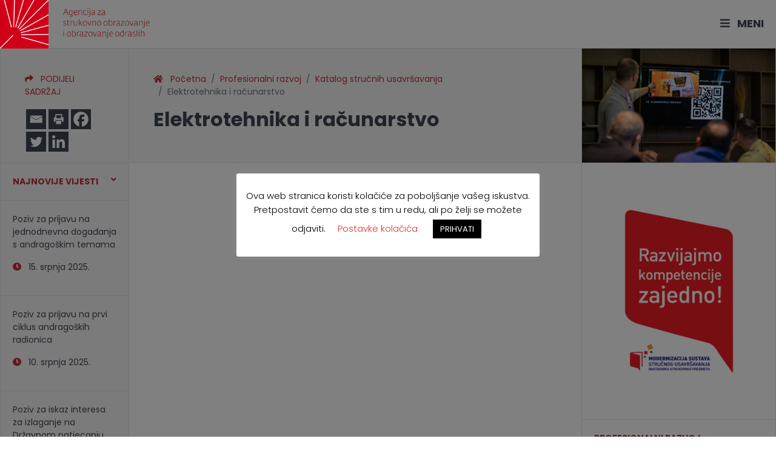

--- FILE ---
content_type: text/html; charset=UTF-8
request_url: https://www.asoo.hr/profesionalni-razvoj/katalog-strucnih-usavrsavanja/elektrotehnika-i-racunarstvo/
body_size: 142168
content:

<!doctype html>
<html lang="hr" xmlns:og="http://opengraphprotocol.org/schema/" xmlns:fb="http://www.facebook.com/2008/fbml">
<head>
	<meta charset="UTF-8">
	<meta name="viewport" content="width=device-width, initial-scale=1">
    <link rel="profile" href="https://gmpg.org/xfn/11">
    
     <title>Elektrotehnika i računarstvo &#8211; ASOO &#8211; Agencija za strukovno obrazovanje i obrazovanje odraslih</title>
<meta name='robots' content='max-image-preview:large' />
	<style>img:is([sizes="auto" i], [sizes^="auto," i]) { contain-intrinsic-size: 3000px 1500px }</style>
	<link rel="alternate" type="application/rss+xml" title="ASOO - Agencija za strukovno obrazovanje i obrazovanje odraslih &raquo; Kanal" href="https://www.asoo.hr/feed/" />
<link rel="alternate" type="application/rss+xml" title="ASOO - Agencija za strukovno obrazovanje i obrazovanje odraslih &raquo; Kanal komentara" href="https://www.asoo.hr/comments/feed/" />
<meta property="og:title" content="Elektrotehnika i računarstvo"/><meta property="og:type" content="article"/><meta property="og:url" content="https://www.asoo.hr/profesionalni-razvoj/katalog-strucnih-usavrsavanja/elektrotehnika-i-racunarstvo/"/><meta property="og:description" content=""/><meta property="og:site_name" content="ASOO - Agencija za strukovno obrazovanje i obrazovanje odraslih"/><meta property="og:image" content="https://www.asoo.hr/wp-content/uploads/2020/04/sektorska.jpg"/>
		<!-- This site uses the Google Analytics by MonsterInsights plugin v9.10.0 - Using Analytics tracking - https://www.monsterinsights.com/ -->
							<script src="//www.googletagmanager.com/gtag/js?id=G-3F76L2PWLB"  data-cfasync="false" data-wpfc-render="false" type="text/javascript" async></script>
			<script data-cfasync="false" data-wpfc-render="false" type="text/javascript">
				var mi_version = '9.10.0';
				var mi_track_user = true;
				var mi_no_track_reason = '';
								var MonsterInsightsDefaultLocations = {"page_location":"https:\/\/www.asoo.hr\/profesionalni-razvoj\/katalog-strucnih-usavrsavanja\/elektrotehnika-i-racunarstvo\/"};
								if ( typeof MonsterInsightsPrivacyGuardFilter === 'function' ) {
					var MonsterInsightsLocations = (typeof MonsterInsightsExcludeQuery === 'object') ? MonsterInsightsPrivacyGuardFilter( MonsterInsightsExcludeQuery ) : MonsterInsightsPrivacyGuardFilter( MonsterInsightsDefaultLocations );
				} else {
					var MonsterInsightsLocations = (typeof MonsterInsightsExcludeQuery === 'object') ? MonsterInsightsExcludeQuery : MonsterInsightsDefaultLocations;
				}

								var disableStrs = [
										'ga-disable-G-3F76L2PWLB',
									];

				/* Function to detect opted out users */
				function __gtagTrackerIsOptedOut() {
					for (var index = 0; index < disableStrs.length; index++) {
						if (document.cookie.indexOf(disableStrs[index] + '=true') > -1) {
							return true;
						}
					}

					return false;
				}

				/* Disable tracking if the opt-out cookie exists. */
				if (__gtagTrackerIsOptedOut()) {
					for (var index = 0; index < disableStrs.length; index++) {
						window[disableStrs[index]] = true;
					}
				}

				/* Opt-out function */
				function __gtagTrackerOptout() {
					for (var index = 0; index < disableStrs.length; index++) {
						document.cookie = disableStrs[index] + '=true; expires=Thu, 31 Dec 2099 23:59:59 UTC; path=/';
						window[disableStrs[index]] = true;
					}
				}

				if ('undefined' === typeof gaOptout) {
					function gaOptout() {
						__gtagTrackerOptout();
					}
				}
								window.dataLayer = window.dataLayer || [];

				window.MonsterInsightsDualTracker = {
					helpers: {},
					trackers: {},
				};
				if (mi_track_user) {
					function __gtagDataLayer() {
						dataLayer.push(arguments);
					}

					function __gtagTracker(type, name, parameters) {
						if (!parameters) {
							parameters = {};
						}

						if (parameters.send_to) {
							__gtagDataLayer.apply(null, arguments);
							return;
						}

						if (type === 'event') {
														parameters.send_to = monsterinsights_frontend.v4_id;
							var hookName = name;
							if (typeof parameters['event_category'] !== 'undefined') {
								hookName = parameters['event_category'] + ':' + name;
							}

							if (typeof MonsterInsightsDualTracker.trackers[hookName] !== 'undefined') {
								MonsterInsightsDualTracker.trackers[hookName](parameters);
							} else {
								__gtagDataLayer('event', name, parameters);
							}
							
						} else {
							__gtagDataLayer.apply(null, arguments);
						}
					}

					__gtagTracker('js', new Date());
					__gtagTracker('set', {
						'developer_id.dZGIzZG': true,
											});
					if ( MonsterInsightsLocations.page_location ) {
						__gtagTracker('set', MonsterInsightsLocations);
					}
										__gtagTracker('config', 'G-3F76L2PWLB', {"forceSSL":"true","link_attribution":"true"} );
										window.gtag = __gtagTracker;										(function () {
						/* https://developers.google.com/analytics/devguides/collection/analyticsjs/ */
						/* ga and __gaTracker compatibility shim. */
						var noopfn = function () {
							return null;
						};
						var newtracker = function () {
							return new Tracker();
						};
						var Tracker = function () {
							return null;
						};
						var p = Tracker.prototype;
						p.get = noopfn;
						p.set = noopfn;
						p.send = function () {
							var args = Array.prototype.slice.call(arguments);
							args.unshift('send');
							__gaTracker.apply(null, args);
						};
						var __gaTracker = function () {
							var len = arguments.length;
							if (len === 0) {
								return;
							}
							var f = arguments[len - 1];
							if (typeof f !== 'object' || f === null || typeof f.hitCallback !== 'function') {
								if ('send' === arguments[0]) {
									var hitConverted, hitObject = false, action;
									if ('event' === arguments[1]) {
										if ('undefined' !== typeof arguments[3]) {
											hitObject = {
												'eventAction': arguments[3],
												'eventCategory': arguments[2],
												'eventLabel': arguments[4],
												'value': arguments[5] ? arguments[5] : 1,
											}
										}
									}
									if ('pageview' === arguments[1]) {
										if ('undefined' !== typeof arguments[2]) {
											hitObject = {
												'eventAction': 'page_view',
												'page_path': arguments[2],
											}
										}
									}
									if (typeof arguments[2] === 'object') {
										hitObject = arguments[2];
									}
									if (typeof arguments[5] === 'object') {
										Object.assign(hitObject, arguments[5]);
									}
									if ('undefined' !== typeof arguments[1].hitType) {
										hitObject = arguments[1];
										if ('pageview' === hitObject.hitType) {
											hitObject.eventAction = 'page_view';
										}
									}
									if (hitObject) {
										action = 'timing' === arguments[1].hitType ? 'timing_complete' : hitObject.eventAction;
										hitConverted = mapArgs(hitObject);
										__gtagTracker('event', action, hitConverted);
									}
								}
								return;
							}

							function mapArgs(args) {
								var arg, hit = {};
								var gaMap = {
									'eventCategory': 'event_category',
									'eventAction': 'event_action',
									'eventLabel': 'event_label',
									'eventValue': 'event_value',
									'nonInteraction': 'non_interaction',
									'timingCategory': 'event_category',
									'timingVar': 'name',
									'timingValue': 'value',
									'timingLabel': 'event_label',
									'page': 'page_path',
									'location': 'page_location',
									'title': 'page_title',
									'referrer' : 'page_referrer',
								};
								for (arg in args) {
																		if (!(!args.hasOwnProperty(arg) || !gaMap.hasOwnProperty(arg))) {
										hit[gaMap[arg]] = args[arg];
									} else {
										hit[arg] = args[arg];
									}
								}
								return hit;
							}

							try {
								f.hitCallback();
							} catch (ex) {
							}
						};
						__gaTracker.create = newtracker;
						__gaTracker.getByName = newtracker;
						__gaTracker.getAll = function () {
							return [];
						};
						__gaTracker.remove = noopfn;
						__gaTracker.loaded = true;
						window['__gaTracker'] = __gaTracker;
					})();
									} else {
										console.log("");
					(function () {
						function __gtagTracker() {
							return null;
						}

						window['__gtagTracker'] = __gtagTracker;
						window['gtag'] = __gtagTracker;
					})();
									}
			</script>
							<!-- / Google Analytics by MonsterInsights -->
		<script type="text/javascript">
/* <![CDATA[ */
window._wpemojiSettings = {"baseUrl":"https:\/\/s.w.org\/images\/core\/emoji\/16.0.1\/72x72\/","ext":".png","svgUrl":"https:\/\/s.w.org\/images\/core\/emoji\/16.0.1\/svg\/","svgExt":".svg","source":{"concatemoji":"https:\/\/www.asoo.hr\/wp-includes\/js\/wp-emoji-release.min.js?ver=6.8.3"}};
/*! This file is auto-generated */
!function(s,n){var o,i,e;function c(e){try{var t={supportTests:e,timestamp:(new Date).valueOf()};sessionStorage.setItem(o,JSON.stringify(t))}catch(e){}}function p(e,t,n){e.clearRect(0,0,e.canvas.width,e.canvas.height),e.fillText(t,0,0);var t=new Uint32Array(e.getImageData(0,0,e.canvas.width,e.canvas.height).data),a=(e.clearRect(0,0,e.canvas.width,e.canvas.height),e.fillText(n,0,0),new Uint32Array(e.getImageData(0,0,e.canvas.width,e.canvas.height).data));return t.every(function(e,t){return e===a[t]})}function u(e,t){e.clearRect(0,0,e.canvas.width,e.canvas.height),e.fillText(t,0,0);for(var n=e.getImageData(16,16,1,1),a=0;a<n.data.length;a++)if(0!==n.data[a])return!1;return!0}function f(e,t,n,a){switch(t){case"flag":return n(e,"\ud83c\udff3\ufe0f\u200d\u26a7\ufe0f","\ud83c\udff3\ufe0f\u200b\u26a7\ufe0f")?!1:!n(e,"\ud83c\udde8\ud83c\uddf6","\ud83c\udde8\u200b\ud83c\uddf6")&&!n(e,"\ud83c\udff4\udb40\udc67\udb40\udc62\udb40\udc65\udb40\udc6e\udb40\udc67\udb40\udc7f","\ud83c\udff4\u200b\udb40\udc67\u200b\udb40\udc62\u200b\udb40\udc65\u200b\udb40\udc6e\u200b\udb40\udc67\u200b\udb40\udc7f");case"emoji":return!a(e,"\ud83e\udedf")}return!1}function g(e,t,n,a){var r="undefined"!=typeof WorkerGlobalScope&&self instanceof WorkerGlobalScope?new OffscreenCanvas(300,150):s.createElement("canvas"),o=r.getContext("2d",{willReadFrequently:!0}),i=(o.textBaseline="top",o.font="600 32px Arial",{});return e.forEach(function(e){i[e]=t(o,e,n,a)}),i}function t(e){var t=s.createElement("script");t.src=e,t.defer=!0,s.head.appendChild(t)}"undefined"!=typeof Promise&&(o="wpEmojiSettingsSupports",i=["flag","emoji"],n.supports={everything:!0,everythingExceptFlag:!0},e=new Promise(function(e){s.addEventListener("DOMContentLoaded",e,{once:!0})}),new Promise(function(t){var n=function(){try{var e=JSON.parse(sessionStorage.getItem(o));if("object"==typeof e&&"number"==typeof e.timestamp&&(new Date).valueOf()<e.timestamp+604800&&"object"==typeof e.supportTests)return e.supportTests}catch(e){}return null}();if(!n){if("undefined"!=typeof Worker&&"undefined"!=typeof OffscreenCanvas&&"undefined"!=typeof URL&&URL.createObjectURL&&"undefined"!=typeof Blob)try{var e="postMessage("+g.toString()+"("+[JSON.stringify(i),f.toString(),p.toString(),u.toString()].join(",")+"));",a=new Blob([e],{type:"text/javascript"}),r=new Worker(URL.createObjectURL(a),{name:"wpTestEmojiSupports"});return void(r.onmessage=function(e){c(n=e.data),r.terminate(),t(n)})}catch(e){}c(n=g(i,f,p,u))}t(n)}).then(function(e){for(var t in e)n.supports[t]=e[t],n.supports.everything=n.supports.everything&&n.supports[t],"flag"!==t&&(n.supports.everythingExceptFlag=n.supports.everythingExceptFlag&&n.supports[t]);n.supports.everythingExceptFlag=n.supports.everythingExceptFlag&&!n.supports.flag,n.DOMReady=!1,n.readyCallback=function(){n.DOMReady=!0}}).then(function(){return e}).then(function(){var e;n.supports.everything||(n.readyCallback(),(e=n.source||{}).concatemoji?t(e.concatemoji):e.wpemoji&&e.twemoji&&(t(e.twemoji),t(e.wpemoji)))}))}((window,document),window._wpemojiSettings);
/* ]]> */
</script>
<style id='wp-emoji-styles-inline-css' type='text/css'>

	img.wp-smiley, img.emoji {
		display: inline !important;
		border: none !important;
		box-shadow: none !important;
		height: 1em !important;
		width: 1em !important;
		margin: 0 0.07em !important;
		vertical-align: -0.1em !important;
		background: none !important;
		padding: 0 !important;
	}
</style>
<link rel='stylesheet' id='wp-block-library-css' href='https://www.asoo.hr/wp-includes/css/dist/block-library/style.min.css?ver=6.8.3' type='text/css' media='all' />
<style id='classic-theme-styles-inline-css' type='text/css'>
/*! This file is auto-generated */
.wp-block-button__link{color:#fff;background-color:#32373c;border-radius:9999px;box-shadow:none;text-decoration:none;padding:calc(.667em + 2px) calc(1.333em + 2px);font-size:1.125em}.wp-block-file__button{background:#32373c;color:#fff;text-decoration:none}
</style>
<style id='global-styles-inline-css' type='text/css'>
:root{--wp--preset--aspect-ratio--square: 1;--wp--preset--aspect-ratio--4-3: 4/3;--wp--preset--aspect-ratio--3-4: 3/4;--wp--preset--aspect-ratio--3-2: 3/2;--wp--preset--aspect-ratio--2-3: 2/3;--wp--preset--aspect-ratio--16-9: 16/9;--wp--preset--aspect-ratio--9-16: 9/16;--wp--preset--color--black: #000000;--wp--preset--color--cyan-bluish-gray: #abb8c3;--wp--preset--color--white: #ffffff;--wp--preset--color--pale-pink: #f78da7;--wp--preset--color--vivid-red: #cf2e2e;--wp--preset--color--luminous-vivid-orange: #ff6900;--wp--preset--color--luminous-vivid-amber: #fcb900;--wp--preset--color--light-green-cyan: #7bdcb5;--wp--preset--color--vivid-green-cyan: #00d084;--wp--preset--color--pale-cyan-blue: #8ed1fc;--wp--preset--color--vivid-cyan-blue: #0693e3;--wp--preset--color--vivid-purple: #9b51e0;--wp--preset--gradient--vivid-cyan-blue-to-vivid-purple: linear-gradient(135deg,rgba(6,147,227,1) 0%,rgb(155,81,224) 100%);--wp--preset--gradient--light-green-cyan-to-vivid-green-cyan: linear-gradient(135deg,rgb(122,220,180) 0%,rgb(0,208,130) 100%);--wp--preset--gradient--luminous-vivid-amber-to-luminous-vivid-orange: linear-gradient(135deg,rgba(252,185,0,1) 0%,rgba(255,105,0,1) 100%);--wp--preset--gradient--luminous-vivid-orange-to-vivid-red: linear-gradient(135deg,rgba(255,105,0,1) 0%,rgb(207,46,46) 100%);--wp--preset--gradient--very-light-gray-to-cyan-bluish-gray: linear-gradient(135deg,rgb(238,238,238) 0%,rgb(169,184,195) 100%);--wp--preset--gradient--cool-to-warm-spectrum: linear-gradient(135deg,rgb(74,234,220) 0%,rgb(151,120,209) 20%,rgb(207,42,186) 40%,rgb(238,44,130) 60%,rgb(251,105,98) 80%,rgb(254,248,76) 100%);--wp--preset--gradient--blush-light-purple: linear-gradient(135deg,rgb(255,206,236) 0%,rgb(152,150,240) 100%);--wp--preset--gradient--blush-bordeaux: linear-gradient(135deg,rgb(254,205,165) 0%,rgb(254,45,45) 50%,rgb(107,0,62) 100%);--wp--preset--gradient--luminous-dusk: linear-gradient(135deg,rgb(255,203,112) 0%,rgb(199,81,192) 50%,rgb(65,88,208) 100%);--wp--preset--gradient--pale-ocean: linear-gradient(135deg,rgb(255,245,203) 0%,rgb(182,227,212) 50%,rgb(51,167,181) 100%);--wp--preset--gradient--electric-grass: linear-gradient(135deg,rgb(202,248,128) 0%,rgb(113,206,126) 100%);--wp--preset--gradient--midnight: linear-gradient(135deg,rgb(2,3,129) 0%,rgb(40,116,252) 100%);--wp--preset--font-size--small: 13px;--wp--preset--font-size--medium: 20px;--wp--preset--font-size--large: 36px;--wp--preset--font-size--x-large: 42px;--wp--preset--spacing--20: 0.44rem;--wp--preset--spacing--30: 0.67rem;--wp--preset--spacing--40: 1rem;--wp--preset--spacing--50: 1.5rem;--wp--preset--spacing--60: 2.25rem;--wp--preset--spacing--70: 3.38rem;--wp--preset--spacing--80: 5.06rem;--wp--preset--shadow--natural: 6px 6px 9px rgba(0, 0, 0, 0.2);--wp--preset--shadow--deep: 12px 12px 50px rgba(0, 0, 0, 0.4);--wp--preset--shadow--sharp: 6px 6px 0px rgba(0, 0, 0, 0.2);--wp--preset--shadow--outlined: 6px 6px 0px -3px rgba(255, 255, 255, 1), 6px 6px rgba(0, 0, 0, 1);--wp--preset--shadow--crisp: 6px 6px 0px rgba(0, 0, 0, 1);}:where(.is-layout-flex){gap: 0.5em;}:where(.is-layout-grid){gap: 0.5em;}body .is-layout-flex{display: flex;}.is-layout-flex{flex-wrap: wrap;align-items: center;}.is-layout-flex > :is(*, div){margin: 0;}body .is-layout-grid{display: grid;}.is-layout-grid > :is(*, div){margin: 0;}:where(.wp-block-columns.is-layout-flex){gap: 2em;}:where(.wp-block-columns.is-layout-grid){gap: 2em;}:where(.wp-block-post-template.is-layout-flex){gap: 1.25em;}:where(.wp-block-post-template.is-layout-grid){gap: 1.25em;}.has-black-color{color: var(--wp--preset--color--black) !important;}.has-cyan-bluish-gray-color{color: var(--wp--preset--color--cyan-bluish-gray) !important;}.has-white-color{color: var(--wp--preset--color--white) !important;}.has-pale-pink-color{color: var(--wp--preset--color--pale-pink) !important;}.has-vivid-red-color{color: var(--wp--preset--color--vivid-red) !important;}.has-luminous-vivid-orange-color{color: var(--wp--preset--color--luminous-vivid-orange) !important;}.has-luminous-vivid-amber-color{color: var(--wp--preset--color--luminous-vivid-amber) !important;}.has-light-green-cyan-color{color: var(--wp--preset--color--light-green-cyan) !important;}.has-vivid-green-cyan-color{color: var(--wp--preset--color--vivid-green-cyan) !important;}.has-pale-cyan-blue-color{color: var(--wp--preset--color--pale-cyan-blue) !important;}.has-vivid-cyan-blue-color{color: var(--wp--preset--color--vivid-cyan-blue) !important;}.has-vivid-purple-color{color: var(--wp--preset--color--vivid-purple) !important;}.has-black-background-color{background-color: var(--wp--preset--color--black) !important;}.has-cyan-bluish-gray-background-color{background-color: var(--wp--preset--color--cyan-bluish-gray) !important;}.has-white-background-color{background-color: var(--wp--preset--color--white) !important;}.has-pale-pink-background-color{background-color: var(--wp--preset--color--pale-pink) !important;}.has-vivid-red-background-color{background-color: var(--wp--preset--color--vivid-red) !important;}.has-luminous-vivid-orange-background-color{background-color: var(--wp--preset--color--luminous-vivid-orange) !important;}.has-luminous-vivid-amber-background-color{background-color: var(--wp--preset--color--luminous-vivid-amber) !important;}.has-light-green-cyan-background-color{background-color: var(--wp--preset--color--light-green-cyan) !important;}.has-vivid-green-cyan-background-color{background-color: var(--wp--preset--color--vivid-green-cyan) !important;}.has-pale-cyan-blue-background-color{background-color: var(--wp--preset--color--pale-cyan-blue) !important;}.has-vivid-cyan-blue-background-color{background-color: var(--wp--preset--color--vivid-cyan-blue) !important;}.has-vivid-purple-background-color{background-color: var(--wp--preset--color--vivid-purple) !important;}.has-black-border-color{border-color: var(--wp--preset--color--black) !important;}.has-cyan-bluish-gray-border-color{border-color: var(--wp--preset--color--cyan-bluish-gray) !important;}.has-white-border-color{border-color: var(--wp--preset--color--white) !important;}.has-pale-pink-border-color{border-color: var(--wp--preset--color--pale-pink) !important;}.has-vivid-red-border-color{border-color: var(--wp--preset--color--vivid-red) !important;}.has-luminous-vivid-orange-border-color{border-color: var(--wp--preset--color--luminous-vivid-orange) !important;}.has-luminous-vivid-amber-border-color{border-color: var(--wp--preset--color--luminous-vivid-amber) !important;}.has-light-green-cyan-border-color{border-color: var(--wp--preset--color--light-green-cyan) !important;}.has-vivid-green-cyan-border-color{border-color: var(--wp--preset--color--vivid-green-cyan) !important;}.has-pale-cyan-blue-border-color{border-color: var(--wp--preset--color--pale-cyan-blue) !important;}.has-vivid-cyan-blue-border-color{border-color: var(--wp--preset--color--vivid-cyan-blue) !important;}.has-vivid-purple-border-color{border-color: var(--wp--preset--color--vivid-purple) !important;}.has-vivid-cyan-blue-to-vivid-purple-gradient-background{background: var(--wp--preset--gradient--vivid-cyan-blue-to-vivid-purple) !important;}.has-light-green-cyan-to-vivid-green-cyan-gradient-background{background: var(--wp--preset--gradient--light-green-cyan-to-vivid-green-cyan) !important;}.has-luminous-vivid-amber-to-luminous-vivid-orange-gradient-background{background: var(--wp--preset--gradient--luminous-vivid-amber-to-luminous-vivid-orange) !important;}.has-luminous-vivid-orange-to-vivid-red-gradient-background{background: var(--wp--preset--gradient--luminous-vivid-orange-to-vivid-red) !important;}.has-very-light-gray-to-cyan-bluish-gray-gradient-background{background: var(--wp--preset--gradient--very-light-gray-to-cyan-bluish-gray) !important;}.has-cool-to-warm-spectrum-gradient-background{background: var(--wp--preset--gradient--cool-to-warm-spectrum) !important;}.has-blush-light-purple-gradient-background{background: var(--wp--preset--gradient--blush-light-purple) !important;}.has-blush-bordeaux-gradient-background{background: var(--wp--preset--gradient--blush-bordeaux) !important;}.has-luminous-dusk-gradient-background{background: var(--wp--preset--gradient--luminous-dusk) !important;}.has-pale-ocean-gradient-background{background: var(--wp--preset--gradient--pale-ocean) !important;}.has-electric-grass-gradient-background{background: var(--wp--preset--gradient--electric-grass) !important;}.has-midnight-gradient-background{background: var(--wp--preset--gradient--midnight) !important;}.has-small-font-size{font-size: var(--wp--preset--font-size--small) !important;}.has-medium-font-size{font-size: var(--wp--preset--font-size--medium) !important;}.has-large-font-size{font-size: var(--wp--preset--font-size--large) !important;}.has-x-large-font-size{font-size: var(--wp--preset--font-size--x-large) !important;}
:where(.wp-block-post-template.is-layout-flex){gap: 1.25em;}:where(.wp-block-post-template.is-layout-grid){gap: 1.25em;}
:where(.wp-block-columns.is-layout-flex){gap: 2em;}:where(.wp-block-columns.is-layout-grid){gap: 2em;}
:root :where(.wp-block-pullquote){font-size: 1.5em;line-height: 1.6;}
</style>
<link rel='stylesheet' id='cookie-law-info-css' href='https://www.asoo.hr/wp-content/plugins/cookie-law-info/legacy/public/css/cookie-law-info-public.css?ver=3.3.5' type='text/css' media='all' />
<link rel='stylesheet' id='cookie-law-info-gdpr-css' href='https://www.asoo.hr/wp-content/plugins/cookie-law-info/legacy/public/css/cookie-law-info-gdpr.css?ver=3.3.5' type='text/css' media='all' />
<link rel='stylesheet' id='asoo-fa-css' href='https://www.asoo.hr/wp-content/themes/asoo/css/all.min.css?ver=1.0.0' type='text/css' media='all' />
<link rel='stylesheet' id='asoo-bootstrap-css-css' href='https://www.asoo.hr/wp-content/themes/asoo/css/bootstrap.min.css?ver=1.0.0' type='text/css' media='all' />
<link rel='stylesheet' id='asoo-fotorama-css' href='https://www.asoo.hr/wp-content/themes/asoo/css/fotorama.css?ver=1.0.0' type='text/css' media='all' />
<link rel='stylesheet' id='asoo-mdb-css-css' href='https://www.asoo.hr/wp-content/themes/asoo/css/mdb.min.css?ver=1.0.0' type='text/css' media='all' />
<link rel='stylesheet' id='asoo-colorbox-css' href='https://www.asoo.hr/wp-content/themes/asoo/css/colorbox.css?ver=1.0.0' type='text/css' media='all' />
<link rel='stylesheet' id='asoo-slick-css' href='https://www.asoo.hr/wp-content/themes/asoo/css/slick.css?ver=1.0.0' type='text/css' media='all' />
<link rel='stylesheet' id='asoo-slick-theme-css' href='https://www.asoo.hr/wp-content/themes/asoo/css/slick-theme.css?ver=1.0.0' type='text/css' media='all' />
<link rel='stylesheet' id='asoo-style-css' href='https://www.asoo.hr/wp-content/themes/asoo/style.css?ver=1.0.0' type='text/css' media='all' />
<link rel='stylesheet' id='heateor_sss_frontend_css-css' href='https://www.asoo.hr/wp-content/plugins/sassy-social-share/public/css/sassy-social-share-public.css?ver=3.3.79' type='text/css' media='all' />
<style id='heateor_sss_frontend_css-inline-css' type='text/css'>
.heateor_sss_button_instagram span.heateor_sss_svg,a.heateor_sss_instagram span.heateor_sss_svg{background:radial-gradient(circle at 30% 107%,#fdf497 0,#fdf497 5%,#fd5949 45%,#d6249f 60%,#285aeb 90%)}div.heateor_sss_horizontal_sharing a.heateor_sss_button_instagram span{background:#3E4551!important;}div.heateor_sss_standard_follow_icons_container a.heateor_sss_button_instagram span{background:#3E4551}.heateor_sss_horizontal_sharing .heateor_sss_svg,.heateor_sss_standard_follow_icons_container .heateor_sss_svg{background-color:#3E4551!important;background:#3E4551!important;color:#fff;border-width:0px;border-style:solid;border-color:transparent}.heateor_sss_horizontal_sharing .heateorSssTCBackground{color:#666}.heateor_sss_horizontal_sharing span.heateor_sss_svg:hover,.heateor_sss_standard_follow_icons_container span.heateor_sss_svg:hover{border-color:transparent;}.heateor_sss_vertical_sharing span.heateor_sss_svg,.heateor_sss_floating_follow_icons_container span.heateor_sss_svg{color:#fff;border-width:0px;border-style:solid;border-color:transparent;}.heateor_sss_vertical_sharing .heateorSssTCBackground{color:#666;}.heateor_sss_vertical_sharing span.heateor_sss_svg:hover,.heateor_sss_floating_follow_icons_container span.heateor_sss_svg:hover{border-color:transparent;}@media screen and (max-width:783px) {.heateor_sss_vertical_sharing{display:none!important}}
</style>
<script type="text/javascript" src="https://www.asoo.hr/wp-content/plugins/google-analytics-for-wordpress/assets/js/frontend-gtag.min.js?ver=9.10.0" id="monsterinsights-frontend-script-js" async="async" data-wp-strategy="async"></script>
<script data-cfasync="false" data-wpfc-render="false" type="text/javascript" id='monsterinsights-frontend-script-js-extra'>/* <![CDATA[ */
var monsterinsights_frontend = {"js_events_tracking":"true","download_extensions":"doc,pdf,ppt,zip,xls,docx,pptx,xlsx","inbound_paths":"[]","home_url":"https:\/\/www.asoo.hr","hash_tracking":"false","v4_id":"G-3F76L2PWLB"};/* ]]> */
</script>
<script type="text/javascript" src="https://www.asoo.hr/wp-includes/js/jquery/jquery.min.js?ver=3.7.1" id="jquery-core-js"></script>
<script type="text/javascript" src="https://www.asoo.hr/wp-includes/js/jquery/jquery-migrate.min.js?ver=3.4.1" id="jquery-migrate-js"></script>
<script type="text/javascript" id="cookie-law-info-js-extra">
/* <![CDATA[ */
var Cli_Data = {"nn_cookie_ids":[],"cookielist":[],"non_necessary_cookies":[],"ccpaEnabled":"","ccpaRegionBased":"","ccpaBarEnabled":"","strictlyEnabled":["necessary","obligatoire"],"ccpaType":"gdpr","js_blocking":"","custom_integration":"","triggerDomRefresh":"","secure_cookies":""};
var cli_cookiebar_settings = {"animate_speed_hide":"500","animate_speed_show":"500","background":"#FFF","border":"#b1a6a6c2","border_on":"","button_1_button_colour":"#000","button_1_button_hover":"#000000","button_1_link_colour":"#fff","button_1_as_button":"1","button_1_new_win":"","button_2_button_colour":"#333","button_2_button_hover":"#292929","button_2_link_colour":"#444","button_2_as_button":"","button_2_hidebar":"","button_3_button_colour":"#000","button_3_button_hover":"#000000","button_3_link_colour":"#fff","button_3_as_button":"1","button_3_new_win":"","button_4_button_colour":"#000","button_4_button_hover":"#000000","button_4_link_colour":"#dd3333","button_4_as_button":"","button_7_button_colour":"#61a229","button_7_button_hover":"#4e8221","button_7_link_colour":"#fff","button_7_as_button":"1","button_7_new_win":"","font_family":"inherit","header_fix":"","notify_animate_hide":"1","notify_animate_show":"","notify_div_id":"#cookie-law-info-bar","notify_position_horizontal":"right","notify_position_vertical":"bottom","scroll_close":"","scroll_close_reload":"","accept_close_reload":"","reject_close_reload":"","showagain_tab":"1","showagain_background":"#fff","showagain_border":"#000","showagain_div_id":"#cookie-law-info-again","showagain_x_position":"100px","text":"#000","show_once_yn":"","show_once":"10000","logging_on":"","as_popup":"","popup_overlay":"1","bar_heading_text":"","cookie_bar_as":"popup","popup_showagain_position":"bottom-right","widget_position":"left"};
var log_object = {"ajax_url":"https:\/\/www.asoo.hr\/wp-admin\/admin-ajax.php"};
/* ]]> */
</script>
<script type="text/javascript" src="https://www.asoo.hr/wp-content/plugins/cookie-law-info/legacy/public/js/cookie-law-info-public.js?ver=3.3.5" id="cookie-law-info-js"></script>
<link rel="https://api.w.org/" href="https://www.asoo.hr/wp-json/" /><link rel="alternate" title="JSON" type="application/json" href="https://www.asoo.hr/wp-json/wp/v2/pages/3269" /><link rel="EditURI" type="application/rsd+xml" title="RSD" href="https://www.asoo.hr/xmlrpc.php?rsd" />
<meta name="generator" content="WordPress 6.8.3" />
<link rel="canonical" href="https://www.asoo.hr/profesionalni-razvoj/katalog-strucnih-usavrsavanja/elektrotehnika-i-racunarstvo/" />
<link rel='shortlink' href='https://www.asoo.hr/?p=3269' />
<link rel="alternate" title="oEmbed (JSON)" type="application/json+oembed" href="https://www.asoo.hr/wp-json/oembed/1.0/embed?url=https%3A%2F%2Fwww.asoo.hr%2Fprofesionalni-razvoj%2Fkatalog-strucnih-usavrsavanja%2Felektrotehnika-i-racunarstvo%2F" />
<link rel="icon" href="https://www.asoo.hr/wp-content/uploads/2020/05/ASOO-logo-150x150.png" sizes="32x32" />
<link rel="icon" href="https://www.asoo.hr/wp-content/uploads/2020/05/ASOO-logo-300x300.png" sizes="192x192" />
<link rel="apple-touch-icon" href="https://www.asoo.hr/wp-content/uploads/2020/05/ASOO-logo-300x300.png" />
<meta name="msapplication-TileImage" content="https://www.asoo.hr/wp-content/uploads/2020/05/ASOO-logo-300x300.png" />
     
    </head>

<body class="normal">
<div class="body-wrap">

<a class="skip-main text-center" href="#center-content">Prijeđite na glavni sadržaj</a>

<div class="left-wrap" >
     <div id="left-sidebar-wrap" >
        <div class="left-item ">
                            <a href="https://www.asoo.hr"><img src="https://www.asoo.hr/wp-content/themes/asoo/img/asso.png" width="100%" /></a>
                    </div>
    </div>
</div>

 
    <header id="asoo-header">

    <!-- HEADER -->
    <div id="header-wrap" class="white border-bottom border-right" >
        <div class="container-fluid" id="header-container">
            <div class="mobile-open font-weight-bold">
                <a href="#" id="open-menu"><i class="fa fa-bars"></i> &nbsp; MENI</a>
                <a href="#" id="close-menu"><i class="fa fa-times"></i> &nbsp; ZATVORI</a>
            </div>
            <div class="mobile-logo">
                            <a href="https://www.asoo.hr"><img id="logo-wrap" src="https://www.asoo.hr/wp-content/themes/asoo/img/asoo-logo-2.png" width="100%" /></a>
                                    </div>
            <div class="row" id="mobile-menu">
                <div class="col-12">
                    <div class="row">
                        <div class="col-md-12">
                            <ul class="mobileTop">
                                <form action="#" method="post" style="display:inline">
                                <li><button type="submit"  name="setAccess"><i class="fab fa-accessible-icon"></i> </button> </li>
                                <li><button type="submit" class="font-weight-bold"  name="resetFont"> A <sup>-</sup></button></li>
                                <li><button class="font-weight-bold" type="submit" name="increaseFont">A<sup>+</sup></button>  </li>
                                </form>
                                                                    <li><a target="_blank" href="https://www.facebook.com/Agencija-za-strukovno-obrazovanje-i-obrazovanje-odraslih-108941794157072/"><i class="fab fa-facebook-f"></i></a></li>
                                                                                                                               
                               
                                <li><a href="https://www.asoo.hr" class="font-weight-bold">HR</a></li>
                                <li><a href="https://www.asoo.hr/en" class="">EN</a></li>
                             </ul>
                            <div id="search">
                           
                                          <form  action="https://www.asoo.hr/pretraga/" method="get">
                                         <input name="p" class="form-control form-control-sm " type="text" placeholder="Pretraga ..." aria-label="Search">
                                         <button type="submit"><i class="fa fa-search red-text" style=""></i></button>
                                         </form>
                            </div>
                        </div>
                    </div>
                    <div class="row">
                        <div class="col-md-12">
                        <ul id="menu-header-izbornik" class="mobileBottom"><li id="menu-item-270" class="menu-item menu-item-type-post_type menu-item-object-page menu-item-has-children menu-item-270"><a href="https://www.asoo.hr/obrazovanje/"><span tabindex="-1">Obrazovanje&nbsp; <i class="fa fa-angle-down"></i></span></a>
<ul class="sub-menu">
	<li id="menu-item-271" class="menu-item menu-item-type-post_type menu-item-object-page menu-item-271"><a href="https://www.asoo.hr/obrazovanje/strukovno-obrazovanje/"><span tabindex="-1">Strukovno obrazovanje&nbsp; <i class="fa fa-angle-down"></i></span></a></li>
	<li id="menu-item-275" class="menu-item menu-item-type-post_type menu-item-object-page menu-item-275"><a href="https://www.asoo.hr/obrazovanje/obrazovanje-odraslih/"><span tabindex="-1">Obrazovanje odraslih&nbsp; <i class="fa fa-angle-down"></i></span></a></li>
	<li id="menu-item-279" class="menu-item menu-item-type-post_type menu-item-object-page menu-item-279"><a href="https://www.asoo.hr/obrazovanje/potpora-sustavu-strukovnog-obrazovanja-i-obrazovanja-odraslih/"><span tabindex="-1">Potpora sustavu strukovnog obrazovanja i obrazovanja odraslih&nbsp; <i class="fa fa-angle-down"></i></span></a></li>
</ul>
</li>
<li id="menu-item-282" class="no-third-level menu-item menu-item-type-post_type menu-item-object-page current-page-ancestor menu-item-has-children menu-item-282"><a href="https://www.asoo.hr/profesionalni-razvoj/"><span tabindex="-1">Profesionalni razvoj&nbsp; <i class="fa fa-angle-down"></i></span></a>
<ul class="sub-menu">
	<li id="menu-item-283" class="menu-item menu-item-type-post_type menu-item-object-page menu-item-283"><a href="https://www.asoo.hr/profesionalni-razvoj/novosti/"><span tabindex="-1">Novosti&nbsp; <i class="fa fa-angle-down"></i></span></a></li>
	<li id="menu-item-284" class="menu-item menu-item-type-post_type menu-item-object-page menu-item-284"><a href="https://www.asoo.hr/profesionalni-razvoj/strucno-usavrsavanje-nastavnika-strukovnih-predmeta/"><span tabindex="-1">Stručno usavršavanje nastavnika strukovnih predmeta&nbsp; <i class="fa fa-angle-down"></i></span></a></li>
	<li id="menu-item-285" class="menu-item menu-item-type-post_type menu-item-object-page menu-item-285"><a href="https://www.asoo.hr/profesionalni-razvoj/andragoska-usavrsavanja/"><span tabindex="-1">Andragoška usavršavanja&nbsp; <i class="fa fa-angle-down"></i></span></a></li>
	<li id="menu-item-365" class="menu-item menu-item-type-post_type menu-item-object-page menu-item-365"><a href="https://www.asoo.hr/profesionalni-razvoj/strucni-ispiti/"><span tabindex="-1">Stručni ispiti&nbsp; <i class="fa fa-angle-down"></i></span></a></li>
	<li id="menu-item-366" class="menu-item menu-item-type-post_type menu-item-object-page menu-item-366"><a href="https://www.asoo.hr/profesionalni-razvoj/napredovanje/"><span tabindex="-1">Napredovanje&nbsp; <i class="fa fa-angle-down"></i></span></a></li>
	<li id="menu-item-367" class="menu-item menu-item-type-post_type menu-item-object-page current-page-ancestor menu-item-367"><a href="https://www.asoo.hr/profesionalni-razvoj/katalog-strucnih-usavrsavanja/"><span tabindex="-1">Katalog stručnih usavršavanja&nbsp; <i class="fa fa-angle-down"></i></span></a></li>
	<li id="menu-item-480" class="menu-item menu-item-type-custom menu-item-object-custom menu-item-480"><a target="_blank" href="https://edu.asoo.hr"><span tabindex="-1">Portal edu.asoo.hr&nbsp; <i class="fa fa-angle-down"></i></span></a></li>
</ul>
</li>
<li id="menu-item-286" class="menu-item menu-item-type-post_type menu-item-object-page menu-item-has-children menu-item-286"><a href="https://www.asoo.hr/osiguravanje-kvalitete/"><span tabindex="-1">Osiguravanje kvalitete&nbsp; <i class="fa fa-angle-down"></i></span></a>
<ul class="sub-menu">
	<li id="menu-item-287" class="menu-item menu-item-type-post_type menu-item-object-page menu-item-287"><a href="https://www.asoo.hr/osiguravanje-kvalitete/strukovno-obrazovanje/"><span tabindex="-1">Strukovno obrazovanje&nbsp; <i class="fa fa-angle-down"></i></span></a></li>
	<li id="menu-item-290" class="menu-item menu-item-type-post_type menu-item-object-page menu-item-290"><a href="https://www.asoo.hr/osiguravanje-kvalitete/obrazovanje-odraslih/"><span tabindex="-1">Obrazovanje odraslih&nbsp; <i class="fa fa-angle-down"></i></span></a></li>
</ul>
</li>
<li id="menu-item-2513" class="menu-item menu-item-type-custom menu-item-object-custom menu-item-has-children menu-item-2513"><a href="https://www.asoo.hr/projekti-i-suradnja/esf-projekti/novosti-i-najave/"><span tabindex="-1">Projekti i suradnja&nbsp; <i class="fa fa-angle-down"></i></span></a>
<ul class="sub-menu">
	<li id="menu-item-310" class="menu-item menu-item-type-post_type menu-item-object-page menu-item-310"><a href="https://www.asoo.hr/projekti-i-suradnja/novosti-i-najave/"><span tabindex="-1">Novosti i najave&nbsp; <i class="fa fa-angle-down"></i></span></a></li>
	<li id="menu-item-9910" class="menu-item menu-item-type-post_type menu-item-object-page menu-item-9910"><a href="https://www.asoo.hr/projekti-i-suradnja/esfplus-projekti/"><span tabindex="-1">ESF+ projekti&nbsp; <i class="fa fa-angle-down"></i></span></a></li>
	<li id="menu-item-295" class="menu-item menu-item-type-post_type menu-item-object-page menu-item-295"><a href="https://www.asoo.hr/projekti-i-suradnja/erasmus/"><span tabindex="-1">Erasmus+&nbsp; <i class="fa fa-angle-down"></i></span></a></li>
	<li id="menu-item-296" class="menu-item menu-item-type-post_type menu-item-object-page menu-item-296"><a href="https://www.asoo.hr/projekti-i-suradnja/ostali-projekti/"><span tabindex="-1">Ostali projekti&nbsp; <i class="fa fa-angle-down"></i></span></a></li>
	<li id="menu-item-321" class="menu-item menu-item-type-post_type menu-item-object-page menu-item-321"><a href="https://www.asoo.hr/projekti-i-suradnja/arhiva-projekata/"><span tabindex="-1">Arhiva projekata&nbsp; <i class="fa fa-angle-down"></i></span></a></li>
	<li id="menu-item-324" class="menu-item menu-item-type-post_type menu-item-object-page menu-item-324"><a href="https://www.asoo.hr/projekti-i-suradnja/medunarodna-suradnja/"><span tabindex="-1">Međunarodna suradnja&nbsp; <i class="fa fa-angle-down"></i></span></a></li>
</ul>
</li>
<li id="menu-item-3129" class="no-third-level menu-item menu-item-type-custom menu-item-object-custom menu-item-has-children menu-item-3129"><a href="https://www.asoo.hr/defco/novosti-i-najave/"><span tabindex="-1">DEFCO&nbsp; <i class="fa fa-angle-down"></i></span></a>
<ul class="sub-menu">
	<li id="menu-item-312" class="menu-item menu-item-type-post_type menu-item-object-page menu-item-312"><a href="https://www.asoo.hr/defco/novosti-i-najave/"><span tabindex="-1">Novosti i najave&nbsp; <i class="fa fa-angle-down"></i></span></a></li>
	<li id="menu-item-313" class="menu-item menu-item-type-post_type menu-item-object-page menu-item-313"><a href="https://www.asoo.hr/defco/sto-su-eu-fondovi-i-zasto-su-zanimljivi/"><span tabindex="-1">Što su EU fondovi i zašto su zanimljivi?&nbsp; <i class="fa fa-angle-down"></i></span></a></li>
	<li id="menu-item-314" class="menu-item menu-item-type-post_type menu-item-object-page menu-item-314"><a href="https://www.asoo.hr/defco/natjecaji/"><span tabindex="-1">Natječaji&nbsp; <i class="fa fa-angle-down"></i></span></a></li>
	<li id="menu-item-326" class="menu-item menu-item-type-post_type menu-item-object-page menu-item-326"><a href="https://www.asoo.hr/defco/projekti-u-provedbi/"><span tabindex="-1">Projekti u provedbi&nbsp; <i class="fa fa-angle-down"></i></span></a></li>
	<li id="menu-item-327" class="menu-item menu-item-type-post_type menu-item-object-page menu-item-327"><a href="https://www.asoo.hr/defco/provedeni-projekti/"><span tabindex="-1">Provedeni projekti&nbsp; <i class="fa fa-angle-down"></i></span></a></li>
	<li id="menu-item-328" class="menu-item menu-item-type-post_type menu-item-object-page menu-item-328"><a href="https://www.asoo.hr/defco/dokumenti/"><span tabindex="-1">Dokumenti&nbsp; <i class="fa fa-angle-down"></i></span></a></li>
	<li id="menu-item-329" class="menu-item menu-item-type-post_type menu-item-object-page menu-item-329"><a href="https://www.asoo.hr/defco/prijava-nepravilnosti/"><span tabindex="-1">Prijava nepravilnosti&nbsp; <i class="fa fa-angle-down"></i></span></a></li>
	<li id="menu-item-330" class="menu-item menu-item-type-post_type menu-item-object-page menu-item-330"><a href="https://www.asoo.hr/defco/poveznice/"><span tabindex="-1">Poveznice&nbsp; <i class="fa fa-angle-down"></i></span></a></li>
	<li id="menu-item-331" class="menu-item menu-item-type-post_type menu-item-object-page menu-item-331"><a href="https://www.asoo.hr/defco/kontakt/"><span tabindex="-1">Kontakt&nbsp; <i class="fa fa-angle-down"></i></span></a></li>
</ul>
</li>
<li id="menu-item-332" class="menu-item menu-item-type-post_type menu-item-object-page menu-item-has-children menu-item-332"><a href="https://www.asoo.hr/o-agenciji/"><span tabindex="-1">O Agenciji&nbsp; <i class="fa fa-angle-down"></i></span></a>
<ul class="sub-menu">
	<li id="menu-item-308" class="menu-item menu-item-type-post_type menu-item-object-page menu-item-308"><a href="https://www.asoo.hr/o-agenciji/novosti/"><span tabindex="-1">Novosti&nbsp; <i class="fa fa-angle-down"></i></span></a></li>
	<li id="menu-item-3159" class="menu-item menu-item-type-custom menu-item-object-custom menu-item-3159"><a href="https://www.asoo.hr/o-agenciji/o-agenciji/o-nama/"><span tabindex="-1">O Agenciji&nbsp; <i class="fa fa-angle-down"></i></span></a></li>
	<li id="menu-item-333" class="menu-item menu-item-type-post_type menu-item-object-page menu-item-333"><a href="https://www.asoo.hr/o-agenciji/sto-radimo/"><span tabindex="-1">Što radimo&nbsp; <i class="fa fa-angle-down"></i></span></a></li>
	<li id="menu-item-3186" class="menu-item menu-item-type-post_type menu-item-object-page menu-item-3186"><a href="https://www.asoo.hr/o-agenciji/kontakt/kontakti/"><span tabindex="-1">Kontakt&nbsp; <i class="fa fa-angle-down"></i></span></a></li>
</ul>
</li>
</ul>                        </div>
                    </div>
                </div>

            </div>
            <div class="row" id="main-menu">

                <div class="col-md-2">
                    <div class="card-body">
                                            <a href="https://www.asoo.hr"><img id="logo-wrap" src="https://www.asoo.hr/wp-content/themes/asoo/img/asoo-logo-2.png" width="100%" /></a>
                                        </div>
                </div>

                <div class="col   text-right">
                    <div class="row">
                        <div class="col-md-12">
                            <ul class="menuTop">
                             
                                <form action="#" method="post" style="display:inline">
                                <li><button type="submit"  name="setAccess"><i class="fab fa-accessible-icon"></i> &nbsp; Prilagodba pristupačnosti</button> </li>
                                <li><button type="submit" class="font-weight-bold"  name="resetFont"> A <sup>-</sup></button></li>
                                <li><button class="font-weight-bold" type="submit" name="increaseFont">A<sup>+</sup></button>  </li>
                                </form>
                                <li class="divider"><a>|</a></li>
                                                                    <li><a target="_blank" href="https://www.facebook.com/Agencija-za-strukovno-obrazovanje-i-obrazovanje-odraslih-108941794157072/"><i class="fab fa-facebook-f"></i></a></li>
                                                                                                                                <li class="divider"><a>|</a></li>
                                <li><a href="https://www.asoo.hr" class="font-weight-bold">HR</a></li>
                                <li><a href="https://www.asoo.hr/en" class="">EN</a></li>
                                <li class="divider"><a>|</a></li>
                                <li class="search-wrap">
                                 
                                 
                                         
                                 
                                <form  action="https://www.asoo.hr/pretraga/" method="get">
                                <input name="p" class="form-control form-control-sm " type="text" placeholder="Pretraga ..." aria-label="Search" >
                                <button type="submit"><i class="fa fa-search red-text" style=""></i></button>
                                </form>
                             
                                </li>
                            </ul>
                        </div>
                    </div>
                    <div class="row">
                        <div class="col-md-12">
                        <ul id="menu-header-izbornik-1" class="menuBottom"><li><a href="https://www.asoo.hr"><i class="fa fa-home"></i></a></li><li class="menu-item menu-item-type-post_type menu-item-object-page menu-item-has-children menu-item-270"><a href="https://www.asoo.hr/obrazovanje/"><span tabindex="-1">Obrazovanje&nbsp; <i class="fa fa-angle-down"></i></span></a>
<ul class="sub-menu">
	<li class="menu-item menu-item-type-post_type menu-item-object-page menu-item-has-children menu-item-271"><a href="https://www.asoo.hr/obrazovanje/strukovno-obrazovanje/"><span tabindex="-1">Strukovno obrazovanje&nbsp; <i class="fa fa-angle-down"></i></span></a>
	<ul class="sub-menu">
		<li id="menu-item-11063" class="menu-item menu-item-type-post_type menu-item-object-page menu-item-11063"><a href="https://www.asoo.hr/obrazovanje/strukovno-obrazovanje/modularna-nastava/"><span tabindex="-1">Modularna nastava&nbsp; <i class="fa fa-angle-down"></i></span></a></li>
		<li id="menu-item-272" class="menu-item menu-item-type-post_type menu-item-object-page menu-item-272"><a href="https://www.asoo.hr/obrazovanje/strukovno-obrazovanje/opis-sustava-strukovnog-obrazovanja-i-osposobljavanja/"><span tabindex="-1">Opis sustava strukovnog obrazovanja i osposobljavanja&nbsp; <i class="fa fa-angle-down"></i></span></a></li>
		<li id="menu-item-273" class="menu-item menu-item-type-post_type menu-item-object-page menu-item-273"><a href="https://www.asoo.hr/obrazovanje/strukovno-obrazovanje/metodologija-izrade-sektorskih-kurikuluma/"><span tabindex="-1">Metodologija izrade sektorskih kurikuluma&nbsp; <i class="fa fa-angle-down"></i></span></a></li>
		<li id="menu-item-10145" class="menu-item menu-item-type-post_type menu-item-object-page menu-item-10145"><a href="https://www.asoo.hr/obrazovanje/strukovno-obrazovanje/smjernice-za-primjenu-strukovnih-kurikula/"><span tabindex="-1">Smjernice za primjenu strukovnih kurikula&nbsp; <i class="fa fa-angle-down"></i></span></a></li>
		<li id="menu-item-274" class="menu-item menu-item-type-post_type menu-item-object-page menu-item-274"><a href="https://www.asoo.hr/obrazovanje/strukovno-obrazovanje/metodologija-izrade-strukovnih-kurikuluma/"><span tabindex="-1">Metodologija izrade strukovnih kurikuluma&nbsp; <i class="fa fa-angle-down"></i></span></a></li>
		<li id="menu-item-360" class="menu-item menu-item-type-post_type menu-item-object-page menu-item-360"><a href="https://www.asoo.hr/obrazovanje/strukovno-obrazovanje/metodologija-izrade-kurikuluma-ustanove-za-strukovno-obrazovanje/"><span tabindex="-1">Metodologija izrade kurikuluma ustanove za strukovno obrazovanje&nbsp; <i class="fa fa-angle-down"></i></span></a></li>
		<li id="menu-item-361" class="menu-item menu-item-type-post_type menu-item-object-page menu-item-361"><a href="https://www.asoo.hr/obrazovanje/strukovno-obrazovanje/natjecanja-ucenika-strukovnih-skola/"><span tabindex="-1">Natjecanja učenika strukovnih škola&nbsp; <i class="fa fa-angle-down"></i></span></a></li>
		<li id="menu-item-3563" class="menu-item menu-item-type-post_type menu-item-object-page menu-item-3563"><a href="https://www.asoo.hr/obrazovanje/strukovno-obrazovanje/kurikulumi-nastavni-planovi-i-programi/"><span tabindex="-1">Stari kurikulumi/nastavni planovi i programi&nbsp; <i class="fa fa-angle-down"></i></span></a></li>
		<li id="menu-item-362" class="menu-item menu-item-type-post_type menu-item-object-page menu-item-362"><a href="https://www.asoo.hr/obrazovanje/strukovno-obrazovanje/drugi-obrazovni-materijali/"><span tabindex="-1">Drugi obrazovni materijali&nbsp; <i class="fa fa-angle-down"></i></span></a></li>
		<li id="menu-item-364" class="menu-item menu-item-type-post_type menu-item-object-page menu-item-364"><a href="https://www.asoo.hr/obrazovanje/strukovno-obrazovanje/pretrazivanje-obrazovanja/"><span tabindex="-1">Pretraživanje škola i programa&nbsp; <i class="fa fa-angle-down"></i></span></a></li>
		<li id="menu-item-363" class="menu-item menu-item-type-post_type menu-item-object-page menu-item-363"><a href="https://www.asoo.hr/obrazovanje/strukovno-obrazovanje/dokumenti/"><span tabindex="-1">Dokumenti&nbsp; <i class="fa fa-angle-down"></i></span></a></li>
	</ul>
</li>
	<li class="menu-item menu-item-type-post_type menu-item-object-page menu-item-has-children menu-item-275"><a href="https://www.asoo.hr/obrazovanje/obrazovanje-odraslih/"><span tabindex="-1">Obrazovanje odraslih&nbsp; <i class="fa fa-angle-down"></i></span></a>
	<ul class="sub-menu">
		<li id="menu-item-276" class="menu-item menu-item-type-post_type menu-item-object-page menu-item-276"><a href="https://www.asoo.hr/obrazovanje/obrazovanje-odraslih/opis-sustava-obrazovanja-odraslih/"><span tabindex="-1">Opis sustava obrazovanja odraslih&nbsp; <i class="fa fa-angle-down"></i></span></a></li>
		<li id="menu-item-278" class="menu-item menu-item-type-post_type menu-item-object-page menu-item-278"><a href="https://www.asoo.hr/obrazovanje/obrazovanje-odraslih/cjelozivotno-ucenje/"><span tabindex="-1">Cjeloživotno učenje&nbsp; <i class="fa fa-angle-down"></i></span></a></li>
		<li id="menu-item-277" class="menu-item menu-item-type-post_type menu-item-object-page menu-item-277"><a href="https://www.asoo.hr/obrazovanje/obrazovanje-odraslih/metodologija-izrade-programa-obrazovanja-odraslih/"><span tabindex="-1">Metodologija izrade programa obrazovanja odraslih&nbsp; <i class="fa fa-angle-down"></i></span></a></li>
		<li id="menu-item-10562" class="menu-item menu-item-type-post_type menu-item-object-page menu-item-10562"><a href="https://www.asoo.hr/obrazovanje/obrazovanje-odraslih/metodologija-vrednovanja-prethodnog-ucenja/"><span tabindex="-1">Metodologija izrade programa vrednovanja prethodnog učenja&nbsp; <i class="fa fa-angle-down"></i></span></a></li>
		<li id="menu-item-355" class="menu-item menu-item-type-post_type menu-item-object-page menu-item-355"><a href="https://www.asoo.hr/obrazovanje/obrazovanje-odraslih/pretrazivanje-obrazovanja-odraslih/"><span tabindex="-1">Pretraživanje ustanova i programa&nbsp; <i class="fa fa-angle-down"></i></span></a></li>
		<li id="menu-item-4328" class="menu-item menu-item-type-post_type menu-item-object-page menu-item-4328"><a href="https://www.asoo.hr/obrazovanje/obrazovanje-odraslih/azup/"><span tabindex="-1">Andragoški zajednički upisnik podataka (AZUP)&nbsp; <i class="fa fa-angle-down"></i></span></a></li>
		<li id="menu-item-354" class="menu-item menu-item-type-post_type menu-item-object-page menu-item-354"><a href="https://www.asoo.hr/obrazovanje/obrazovanje-odraslih/dokumenti/"><span tabindex="-1">Dokumenti&nbsp; <i class="fa fa-angle-down"></i></span></a></li>
	</ul>
</li>
	<li class="menu-item menu-item-type-post_type menu-item-object-page menu-item-has-children menu-item-279"><a href="https://www.asoo.hr/obrazovanje/potpora-sustavu-strukovnog-obrazovanja-i-obrazovanja-odraslih/"><span tabindex="-1">Potpora sustavu strukovnog obrazovanja i obrazovanja odraslih&nbsp; <i class="fa fa-angle-down"></i></span></a>
	<ul class="sub-menu">
		<li id="menu-item-280" class="menu-item menu-item-type-post_type menu-item-object-page menu-item-280"><a href="https://www.asoo.hr/obrazovanje/potpora-sustavu-strukovnog-obrazovanja-i-obrazovanja-odraslih/nasi-informacijski-sustavi/"><span tabindex="-1">Naši informacijski sustavi&nbsp; <i class="fa fa-angle-down"></i></span></a></li>
		<li id="menu-item-281" class="menu-item menu-item-type-post_type menu-item-object-page menu-item-281"><a href="https://www.asoo.hr/obrazovanje/potpora-sustavu-strukovnog-obrazovanja-i-obrazovanja-odraslih/promocija-strukovnog-obrazovanja-i-obrazovanja-odraslih/"><span tabindex="-1">Promocija strukovnog obrazovanja i obrazovanja odraslih&nbsp; <i class="fa fa-angle-down"></i></span></a></li>
		<li id="menu-item-9864" class="menu-item menu-item-type-post_type menu-item-object-page menu-item-9864"><a href="https://www.asoo.hr/obrazovanje/potpora-sustavu-strukovnog-obrazovanja-i-obrazovanja-odraslih/hrvatski-kvalifikacijski-okvir/"><span tabindex="-1">Hrvatski kvalifikacijski okvir&nbsp; <i class="fa fa-angle-down"></i></span></a></li>
		<li id="menu-item-10906" class="menu-item menu-item-type-post_type menu-item-object-page menu-item-10906"><a href="https://www.asoo.hr/obrazovanje/potpora-sustavu-strukovnog-obrazovanja-i-obrazovanja-odraslih/dani-strukovnih-nastavnika/"><span tabindex="-1">Dani strukovnih nastavnika&nbsp; <i class="fa fa-angle-down"></i></span></a></li>
	</ul>
</li>
</ul>
</li>
<li class="no-third-level menu-item menu-item-type-post_type menu-item-object-page current-page-ancestor menu-item-has-children menu-item-282"><a href="https://www.asoo.hr/profesionalni-razvoj/"><span tabindex="-1">Profesionalni razvoj&nbsp; <i class="fa fa-angle-down"></i></span></a>
<ul class="sub-menu">
	<li class="menu-item menu-item-type-post_type menu-item-object-page menu-item-283"><a href="https://www.asoo.hr/profesionalni-razvoj/novosti/"><span tabindex="-1">Novosti&nbsp; <i class="fa fa-angle-down"></i></span></a></li>
	<li class="menu-item menu-item-type-post_type menu-item-object-page menu-item-284"><a href="https://www.asoo.hr/profesionalni-razvoj/strucno-usavrsavanje-nastavnika-strukovnih-predmeta/"><span tabindex="-1">Stručno usavršavanje nastavnika strukovnih predmeta&nbsp; <i class="fa fa-angle-down"></i></span></a></li>
	<li class="menu-item menu-item-type-post_type menu-item-object-page menu-item-285"><a href="https://www.asoo.hr/profesionalni-razvoj/andragoska-usavrsavanja/"><span tabindex="-1">Andragoška usavršavanja&nbsp; <i class="fa fa-angle-down"></i></span></a></li>
	<li class="menu-item menu-item-type-post_type menu-item-object-page menu-item-365"><a href="https://www.asoo.hr/profesionalni-razvoj/strucni-ispiti/"><span tabindex="-1">Stručni ispiti&nbsp; <i class="fa fa-angle-down"></i></span></a></li>
	<li class="menu-item menu-item-type-post_type menu-item-object-page menu-item-366"><a href="https://www.asoo.hr/profesionalni-razvoj/napredovanje/"><span tabindex="-1">Napredovanje&nbsp; <i class="fa fa-angle-down"></i></span></a></li>
	<li class="menu-item menu-item-type-post_type menu-item-object-page current-page-ancestor menu-item-367"><a href="https://www.asoo.hr/profesionalni-razvoj/katalog-strucnih-usavrsavanja/"><span tabindex="-1">Katalog stručnih usavršavanja&nbsp; <i class="fa fa-angle-down"></i></span></a></li>
	<li class="menu-item menu-item-type-custom menu-item-object-custom menu-item-480"><a target="_blank" href="https://edu.asoo.hr"><span tabindex="-1">Portal edu.asoo.hr&nbsp; <i class="fa fa-angle-down"></i></span></a></li>
</ul>
</li>
<li class="menu-item menu-item-type-post_type menu-item-object-page menu-item-has-children menu-item-286"><a href="https://www.asoo.hr/osiguravanje-kvalitete/"><span tabindex="-1">Osiguravanje kvalitete&nbsp; <i class="fa fa-angle-down"></i></span></a>
<ul class="sub-menu">
	<li class="menu-item menu-item-type-post_type menu-item-object-page menu-item-has-children menu-item-287"><a href="https://www.asoo.hr/osiguravanje-kvalitete/strukovno-obrazovanje/"><span tabindex="-1">Strukovno obrazovanje&nbsp; <i class="fa fa-angle-down"></i></span></a>
	<ul class="sub-menu">
		<li id="menu-item-288" class="menu-item menu-item-type-post_type menu-item-object-page menu-item-288"><a href="https://www.asoo.hr/osiguravanje-kvalitete/strukovno-obrazovanje/samovrjednovanje-ustanova-za-strukovno-obrazovanje/"><span tabindex="-1">Samovrjednovanje ustanova za strukovno obrazovanje&nbsp; <i class="fa fa-angle-down"></i></span></a></li>
		<li id="menu-item-289" class="menu-item menu-item-type-post_type menu-item-object-page menu-item-289"><a href="https://www.asoo.hr/osiguravanje-kvalitete/strukovno-obrazovanje/vanjsko-vrednovanje-ustanova-za-strukovno-obrazovanje/"><span tabindex="-1">Vanjsko vrednovanje ustanova za strukovno obrazovanje&nbsp; <i class="fa fa-angle-down"></i></span></a></li>
		<li id="menu-item-345" class="menu-item menu-item-type-post_type menu-item-object-page menu-item-345"><a href="https://www.asoo.hr/osiguravanje-kvalitete/strukovno-obrazovanje/strucno-pedagoski-nadzor/"><span tabindex="-1">Stručno-pedagoški nadzor&nbsp; <i class="fa fa-angle-down"></i></span></a></li>
		<li id="menu-item-2519" class="menu-item menu-item-type-post_type menu-item-object-page menu-item-2519"><a href="https://www.asoo.hr/osiguravanje-kvalitete/strukovno-obrazovanje/e-kvaliteta/"><span tabindex="-1">E-kvaliteta&nbsp; <i class="fa fa-angle-down"></i></span></a></li>
		<li id="menu-item-347" class="menu-item menu-item-type-post_type menu-item-object-page menu-item-347"><a href="https://www.asoo.hr/osiguravanje-kvalitete/strukovno-obrazovanje/dokumenti/"><span tabindex="-1">Dokumenti&nbsp; <i class="fa fa-angle-down"></i></span></a></li>
	</ul>
</li>
	<li class="menu-item menu-item-type-post_type menu-item-object-page menu-item-has-children menu-item-290"><a href="https://www.asoo.hr/osiguravanje-kvalitete/obrazovanje-odraslih/"><span tabindex="-1">Obrazovanje odraslih&nbsp; <i class="fa fa-angle-down"></i></span></a>
	<ul class="sub-menu">
		<li id="menu-item-291" class="menu-item menu-item-type-post_type menu-item-object-page menu-item-291"><a href="https://www.asoo.hr/osiguravanje-kvalitete/obrazovanje-odraslih/samovrjednovanje-ustanova-za-obrazovanje-odraslih/"><span tabindex="-1">Samovrednovanje ustanova za obrazovanje odraslih&nbsp; <i class="fa fa-angle-down"></i></span></a></li>
		<li id="menu-item-292" class="menu-item menu-item-type-post_type menu-item-object-page menu-item-292"><a href="https://www.asoo.hr/osiguravanje-kvalitete/obrazovanje-odraslih/vanjsko-vrednovanje-ustanova-za-obrazovanje-odraslih/"><span tabindex="-1">Vanjsko vrednovanje ustanova za obrazovanje odraslih&nbsp; <i class="fa fa-angle-down"></i></span></a></li>
		<li id="menu-item-3839" class="menu-item menu-item-type-custom menu-item-object-custom menu-item-3839"><a href="https://piaac.asoo.hr/"><span tabindex="-1">Projekt: Razvoj sustava osiguravanja kvalitete u obrazovanju odraslih&nbsp; <i class="fa fa-angle-down"></i></span></a></li>
		<li id="menu-item-293" class="menu-item menu-item-type-post_type menu-item-object-page menu-item-293"><a href="https://www.asoo.hr/osiguravanje-kvalitete/obrazovanje-odraslih/nadzor-nad-strucnim-radom-ustanova-za-obrazovanje-odraslih/"><span tabindex="-1">Nadzor nad stručnim radom ustanova za obrazovanje odraslih&nbsp; <i class="fa fa-angle-down"></i></span></a></li>
		<li id="menu-item-356" class="menu-item menu-item-type-post_type menu-item-object-page menu-item-356"><a href="https://www.asoo.hr/osiguravanje-kvalitete/obrazovanje-odraslih/dokumenti/"><span tabindex="-1">Dokumenti&nbsp; <i class="fa fa-angle-down"></i></span></a></li>
	</ul>
</li>
</ul>
</li>
<li class="menu-item menu-item-type-custom menu-item-object-custom menu-item-has-children menu-item-2513"><a href="https://www.asoo.hr/projekti-i-suradnja/esf-projekti/novosti-i-najave/"><span tabindex="-1">Projekti i suradnja&nbsp; <i class="fa fa-angle-down"></i></span></a>
<ul class="sub-menu">
	<li class="menu-item menu-item-type-post_type menu-item-object-page menu-item-has-children menu-item-310"><a href="https://www.asoo.hr/projekti-i-suradnja/novosti-i-najave/"><span tabindex="-1">Novosti i najave&nbsp; <i class="fa fa-angle-down"></i></span></a>
	<ul class="sub-menu">
		<li id="menu-item-3286" class="menu-item menu-item-type-custom menu-item-object-custom menu-item-3286"><a href="https://www.asoo.hr/2025/11/14/poziv-za-prijavu-na-radionicu-modularna-nastava-i-strukovni-kurikul-za-stjecanje-kvalifikacije-ili-nove-kvalifikacije-u-obrazovanju-odraslih/"><span tabindex="-1">Poziv za prijavu na jednodnevno događanje s andragoškim temama&nbsp; <i class="fa fa-angle-down"></i></span></a></li>
		<li id="menu-item-3371" class="menu-item menu-item-type-custom menu-item-object-custom menu-item-3371"><a href="https://www.asoo.hr/2025/11/06/objavljen-je-javni-poziv-za-podnosenje-prijedloga-za-dodjelu-nagrade-maslacak-znanja-za-postignuca-u-ucenju-odraslih-osoba-koja-ce-se-dodjeljivati-u-sklopu-obrazovne-kampanje-tjedan/"><span tabindex="-1">Objavljen je Javni poziv za podnošenje prijedloga za dodjelu nagrade „Maslačak znanja“ za postignuća u učenju odraslih osoba koja će se dodjeljivati u sklopu obrazovne kampanje Tjedan cjeloživotnog učenja te iznimno na nekom drugom događanju&nbsp; <i class="fa fa-angle-down"></i></span></a></li>
		<li id="menu-item-3372" class="menu-item menu-item-type-custom menu-item-object-custom menu-item-3372"><a href="https://www.asoo.hr/2025/07/15/poziv-za-prijavu-na-jednodnevna-dogadanja-s-andragoskim-temama/"><span tabindex="-1">Poziv za prijavu na jednodnevna događanja s andragoškim temama&nbsp; <i class="fa fa-angle-down"></i></span></a></li>
		<li id="menu-item-3373" class="menu-item menu-item-type-custom menu-item-object-custom menu-item-3373"><a href="https://www.asoo.hr/2025/07/10/poziv-za-prijavu-na-prvi-ciklus-andragoskih-radionica/"><span tabindex="-1">Poziv za prijavu na prvi ciklus andragoških radionica&nbsp; <i class="fa fa-angle-down"></i></span></a></li>
		<li id="menu-item-3375" class="menu-item menu-item-type-custom menu-item-object-custom menu-item-3375"><a href="https://www.asoo.hr/2025/07/02/poziv-na-prijavu-za-ix-konferenciju-za-ravnatelje-strukovnih-skola/"><span tabindex="-1">Poziv na prijavu za IX. Konferenciju za ravnatelje strukovnih škola&nbsp; <i class="fa fa-angle-down"></i></span></a></li>
	</ul>
</li>
	<li class="menu-item menu-item-type-post_type menu-item-object-page menu-item-has-children menu-item-9910"><a href="https://www.asoo.hr/projekti-i-suradnja/esfplus-projekti/"><span tabindex="-1">ESF+ projekti&nbsp; <i class="fa fa-angle-down"></i></span></a>
	<ul class="sub-menu">
		<li id="menu-item-10439" class="menu-item menu-item-type-post_type menu-item-object-page menu-item-10439"><a href="https://www.asoo.hr/projekti-i-suradnja/esfplus-projekti/daljnji-razvoj-sustava-osiguravanja-kvalitete-u-obrazovanju-odraslih-i-podizanje-svijesti-o-vaznosti-cjelozivotnog-ucenja/"><span tabindex="-1">Daljnji razvoj sustava osiguravanja kvalitete u obrazovanju odraslih i podizanje svijesti o važnosti cjeloživotnog učenja&nbsp; <i class="fa fa-angle-down"></i></span></a></li>
		<li id="menu-item-9955" class="menu-item menu-item-type-post_type menu-item-object-page menu-item-9955"><a href="https://www.asoo.hr/projekti-i-suradnja/esfplus-projekti/daljnja-provedba-kurikularne-reforme-strukovnog-obrazovanja/"><span tabindex="-1">Daljnja provedba kurikularne reforme strukovnog obrazovanja&nbsp; <i class="fa fa-angle-down"></i></span></a></li>
		<li id="menu-item-9954" class="menu-item menu-item-type-post_type menu-item-object-page menu-item-9954"><a href="https://www.asoo.hr/projekti-i-suradnja/esfplus-projekti/podrska-izvrsnosti-inovativnosti-i-vidljivosti-strukovnog-obrazovanja-i-osposobljavanja/"><span tabindex="-1">Podrška izvrsnosti, inovativnosti i vidljivosti strukovnog obrazovanja i osposobljavanja&nbsp; <i class="fa fa-angle-down"></i></span></a></li>
		<li id="menu-item-9953" class="menu-item menu-item-type-post_type menu-item-object-page menu-item-9953"><a href="https://www.asoo.hr/projekti-i-suradnja/esfplus-projekti/podrska-primjeni-digitalnih-tehnologija-u-obrazovanju-brain/"><span tabindex="-1">Primjena digitalnih tehnologija temeljenih na umjetnoj inteligenciji obrazovanju – BrAIn&nbsp; <i class="fa fa-angle-down"></i></span></a></li>
	</ul>
</li>
	<li class="menu-item menu-item-type-post_type menu-item-object-page menu-item-has-children menu-item-295"><a href="https://www.asoo.hr/projekti-i-suradnja/erasmus/"><span tabindex="-1">Erasmus+&nbsp; <i class="fa fa-angle-down"></i></span></a>
	<ul class="sub-menu">
		<li id="menu-item-10437" class="menu-item menu-item-type-post_type menu-item-object-page menu-item-10437"><a href="https://www.asoo.hr/projekti-i-suradnja/erasmus/plass-comp/"><span tabindex="-1">Platform for Strengthening Skills Competitions – PLASS COMP&nbsp; <i class="fa fa-angle-down"></i></span></a></li>
		<li id="menu-item-305" class="menu-item menu-item-type-post_type menu-item-object-page menu-item-305"><a href="https://www.asoo.hr/projekti-i-suradnja/erasmus/eqavet-nacionalne-referentne-tocke/"><span tabindex="-1">EQAVET: Nacionalne referentne točke&nbsp; <i class="fa fa-angle-down"></i></span></a></li>
		<li id="menu-item-12331" class="menu-item menu-item-type-post_type menu-item-object-page menu-item-12331"><a href="https://www.asoo.hr/projekti-i-suradnja/erasmus/epale-e-platforma-za-obrazovanje-odraslih-u-europi/"><span tabindex="-1">EPALE – e-Platforma za obrazovanje odraslih u Europi&nbsp; <i class="fa fa-angle-down"></i></span></a></li>
		<li id="menu-item-11031" class="menu-item menu-item-type-post_type menu-item-object-page menu-item-11031"><a href="https://www.asoo.hr/projekti-i-suradnja/erasmus/diversity-matters-empowering-marginalised-young-people-for-diversity-inclusion-in-vet-dima/"><span tabindex="-1">Diversity Matters: Empowering Marginalised Young People for Diversity &amp; Inclusion in VET (DiMa)&nbsp; <i class="fa fa-angle-down"></i></span></a></li>
	</ul>
</li>
	<li class="menu-item menu-item-type-post_type menu-item-object-page menu-item-has-children menu-item-296"><a href="https://www.asoo.hr/projekti-i-suradnja/ostali-projekti/"><span tabindex="-1">Ostali projekti&nbsp; <i class="fa fa-angle-down"></i></span></a>
	<ul class="sub-menu">
		<li id="menu-item-317" class="menu-item menu-item-type-post_type menu-item-object-page menu-item-317"><a href="https://www.asoo.hr/projekti-i-suradnja/ostali-projekti/refernet/"><span tabindex="-1">ReferNet&nbsp; <i class="fa fa-angle-down"></i></span></a></li>
	</ul>
</li>
	<li class="menu-item menu-item-type-post_type menu-item-object-page menu-item-has-children menu-item-321"><a href="https://www.asoo.hr/projekti-i-suradnja/arhiva-projekata/"><span tabindex="-1">Arhiva projekata&nbsp; <i class="fa fa-angle-down"></i></span></a>
	<ul class="sub-menu">
		<li id="menu-item-10438" class="menu-item menu-item-type-post_type menu-item-object-page menu-item-10438"><a href="https://www.asoo.hr/projekti-i-suradnja/erasmus/"><span tabindex="-1">Erasmus+&nbsp; <i class="fa fa-angle-down"></i></span></a></li>
		<li id="menu-item-9909" class="menu-item menu-item-type-post_type menu-item-object-page menu-item-9909"><a href="https://www.asoo.hr/projekti-i-suradnja/arhiva-projekata/esf-projekti/"><span tabindex="-1">ESF projekti&nbsp; <i class="fa fa-angle-down"></i></span></a></li>
		<li id="menu-item-306" class="menu-item menu-item-type-post_type menu-item-object-page menu-item-306"><a href="https://www.asoo.hr/projekti-i-suradnja/arhiva-projekata/ipa/"><span tabindex="-1">IPA&nbsp; <i class="fa fa-angle-down"></i></span></a></li>
		<li id="menu-item-307" class="menu-item menu-item-type-post_type menu-item-object-page menu-item-307"><a href="https://www.asoo.hr/projekti-i-suradnja/arhiva-projekata/prijelazni-instrument/"><span tabindex="-1">Prijelazni instrument&nbsp; <i class="fa fa-angle-down"></i></span></a></li>
		<li id="menu-item-322" class="menu-item menu-item-type-post_type menu-item-object-page menu-item-322"><a href="https://www.asoo.hr/projekti-i-suradnja/arhiva-projekata/taiex/"><span tabindex="-1">TAIEX&nbsp; <i class="fa fa-angle-down"></i></span></a></li>
		<li id="menu-item-323" class="menu-item menu-item-type-post_type menu-item-object-page menu-item-323"><a href="https://www.asoo.hr/projekti-i-suradnja/arhiva-projekata/cards-i-ostali-projekti/"><span tabindex="-1">CARDS i ostali projekti&nbsp; <i class="fa fa-angle-down"></i></span></a></li>
	</ul>
</li>
	<li class="menu-item menu-item-type-post_type menu-item-object-page menu-item-has-children menu-item-324"><a href="https://www.asoo.hr/projekti-i-suradnja/medunarodna-suradnja/"><span tabindex="-1">Međunarodna suradnja&nbsp; <i class="fa fa-angle-down"></i></span></a>
	<ul class="sub-menu">
		<li id="menu-item-297" class="menu-item menu-item-type-post_type menu-item-object-page menu-item-297"><a href="https://www.asoo.hr/projekti-i-suradnja/medunarodna-suradnja/europski-poslovi/"><span tabindex="-1">Europski poslovi&nbsp; <i class="fa fa-angle-down"></i></span></a></li>
		<li id="menu-item-298" class="menu-item menu-item-type-post_type menu-item-object-page menu-item-298"><a href="https://www.asoo.hr/projekti-i-suradnja/medunarodna-suradnja/medunarodna-i-bilateralna-suradnja/"><span tabindex="-1">Međunarodna i bilateralna suradnja&nbsp; <i class="fa fa-angle-down"></i></span></a></li>
		<li id="menu-item-299" class="menu-item menu-item-type-post_type menu-item-object-page menu-item-299"><a href="https://www.asoo.hr/?page_id=168"><span tabindex="-1">Kontakt&nbsp; <i class="fa fa-angle-down"></i></span></a></li>
	</ul>
</li>
</ul>
</li>
<li class="no-third-level menu-item menu-item-type-custom menu-item-object-custom menu-item-has-children menu-item-3129"><a href="https://www.asoo.hr/defco/novosti-i-najave/"><span tabindex="-1">DEFCO&nbsp; <i class="fa fa-angle-down"></i></span></a>
<ul class="sub-menu">
	<li class="menu-item menu-item-type-post_type menu-item-object-page menu-item-312"><a href="https://www.asoo.hr/defco/novosti-i-najave/"><span tabindex="-1">Novosti i najave&nbsp; <i class="fa fa-angle-down"></i></span></a></li>
	<li class="menu-item menu-item-type-post_type menu-item-object-page menu-item-313"><a href="https://www.asoo.hr/defco/sto-su-eu-fondovi-i-zasto-su-zanimljivi/"><span tabindex="-1">Što su EU fondovi i zašto su zanimljivi?&nbsp; <i class="fa fa-angle-down"></i></span></a></li>
	<li class="menu-item menu-item-type-post_type menu-item-object-page menu-item-314"><a href="https://www.asoo.hr/defco/natjecaji/"><span tabindex="-1">Natječaji&nbsp; <i class="fa fa-angle-down"></i></span></a></li>
	<li class="menu-item menu-item-type-post_type menu-item-object-page menu-item-326"><a href="https://www.asoo.hr/defco/projekti-u-provedbi/"><span tabindex="-1">Projekti u provedbi&nbsp; <i class="fa fa-angle-down"></i></span></a></li>
	<li class="menu-item menu-item-type-post_type menu-item-object-page menu-item-327"><a href="https://www.asoo.hr/defco/provedeni-projekti/"><span tabindex="-1">Provedeni projekti&nbsp; <i class="fa fa-angle-down"></i></span></a></li>
	<li class="menu-item menu-item-type-post_type menu-item-object-page menu-item-328"><a href="https://www.asoo.hr/defco/dokumenti/"><span tabindex="-1">Dokumenti&nbsp; <i class="fa fa-angle-down"></i></span></a></li>
	<li class="menu-item menu-item-type-post_type menu-item-object-page menu-item-329"><a href="https://www.asoo.hr/defco/prijava-nepravilnosti/"><span tabindex="-1">Prijava nepravilnosti&nbsp; <i class="fa fa-angle-down"></i></span></a></li>
	<li class="menu-item menu-item-type-post_type menu-item-object-page menu-item-330"><a href="https://www.asoo.hr/defco/poveznice/"><span tabindex="-1">Poveznice&nbsp; <i class="fa fa-angle-down"></i></span></a></li>
	<li class="menu-item menu-item-type-post_type menu-item-object-page menu-item-331"><a href="https://www.asoo.hr/defco/kontakt/"><span tabindex="-1">Kontakt&nbsp; <i class="fa fa-angle-down"></i></span></a></li>
</ul>
</li>
<li class="menu-item menu-item-type-post_type menu-item-object-page menu-item-has-children menu-item-332"><a href="https://www.asoo.hr/o-agenciji/"><span tabindex="-1">O Agenciji&nbsp; <i class="fa fa-angle-down"></i></span></a>
<ul class="sub-menu">
	<li class="menu-item menu-item-type-post_type menu-item-object-page menu-item-has-children menu-item-308"><a href="https://www.asoo.hr/o-agenciji/novosti/"><span tabindex="-1">Novosti&nbsp; <i class="fa fa-angle-down"></i></span></a>
	<ul class="sub-menu">
		<li id="menu-item-378" class="menu-item menu-item-type-custom menu-item-object-custom menu-item-378"><a href="https://www.asoo.hr/2025/11/14/poziv-za-prijavu-na-radionicu-modularna-nastava-i-strukovni-kurikul-za-stjecanje-kvalifikacije-ili-nove-kvalifikacije-u-obrazovanju-odraslih/"><span tabindex="-1">Poziv za prijavu na jednodnevno događanje s andragoškim temama&nbsp; <i class="fa fa-angle-down"></i></span></a></li>
		<li id="menu-item-381" class="menu-item menu-item-type-custom menu-item-object-custom menu-item-381"><a href="https://www.asoo.hr/2025/11/11/delegacija-iz-ukrajine-posjetila-agenciju-za-strukovno-obrazovanje-i-obrazovanje-odraslih/"><span tabindex="-1">Delegacija iz Ukrajine posjetila Agenciju za strukovno obrazovanje i obrazovanje odraslih&nbsp; <i class="fa fa-angle-down"></i></span></a></li>
		<li id="menu-item-382" class="menu-item menu-item-type-custom menu-item-object-custom menu-item-382"><a href="https://www.asoo.hr/2025/11/11/odrzane-sjednice-sektorskih-vijeca/"><span tabindex="-1">Održane sjednice sektorskih vijeća&nbsp; <i class="fa fa-angle-down"></i></span></a></li>
		<li id="menu-item-2330" class="menu-item menu-item-type-custom menu-item-object-custom menu-item-2330"><a href="https://www.asoo.hr/2025/11/06/objavljen-je-javni-poziv-za-podnosenje-prijedloga-za-dodjelu-nagrade-maslacak-znanja-za-postignuca-u-ucenju-odraslih-osoba-koja-ce-se-dodjeljivati-u-sklopu-obrazovne-kampanje-tjedan/"><span tabindex="-1">Objavljen je Javni poziv za podnošenje prijedloga za dodjelu nagrade „Maslačak znanja“ za postignuća u učenju odraslih osoba koja će se dodjeljivati u sklopu obrazovne kampanje Tjedan cjeloživotnog učenja te iznimno na nekom drugom događanju&nbsp; <i class="fa fa-angle-down"></i></span></a></li>
	</ul>
</li>
	<li class="menu-item menu-item-type-custom menu-item-object-custom menu-item-has-children menu-item-3159"><a href="https://www.asoo.hr/o-agenciji/o-agenciji/o-nama/"><span tabindex="-1">O Agenciji&nbsp; <i class="fa fa-angle-down"></i></span></a>
	<ul class="sub-menu">
		<li id="menu-item-315" class="menu-item menu-item-type-post_type menu-item-object-page menu-item-315"><a href="https://www.asoo.hr/o-agenciji/o-agenciji/o-nama/"><span tabindex="-1">O nama&nbsp; <i class="fa fa-angle-down"></i></span></a></li>
		<li id="menu-item-316" class="menu-item menu-item-type-post_type menu-item-object-page menu-item-316"><a href="https://www.asoo.hr/o-agenciji/o-agenciji/rijec-ravnatelja-agencije/"><span tabindex="-1">Riječ ravnatelja Agencije&nbsp; <i class="fa fa-angle-down"></i></span></a></li>
		<li id="menu-item-348" class="menu-item menu-item-type-post_type menu-item-object-page menu-item-348"><a href="https://www.asoo.hr/o-agenciji/o-agenciji/upravno-vijece/"><span tabindex="-1">Upravno vijeće&nbsp; <i class="fa fa-angle-down"></i></span></a></li>
		<li id="menu-item-349" class="menu-item menu-item-type-post_type menu-item-object-page menu-item-349"><a href="https://www.asoo.hr/o-agenciji/o-agenciji/iz-medija/"><span tabindex="-1">Iz medija&nbsp; <i class="fa fa-angle-down"></i></span></a></li>
		<li id="menu-item-350" class="menu-item menu-item-type-post_type menu-item-object-page menu-item-350"><a href="https://www.asoo.hr/o-agenciji/javna-nabava/"><span tabindex="-1">Javna nabava&nbsp; <i class="fa fa-angle-down"></i></span></a></li>
		<li id="menu-item-351" class="menu-item menu-item-type-post_type menu-item-object-page menu-item-351"><a href="https://www.asoo.hr/o-agenciji/o-agenciji/zastita-osobnih-podataka-i-pravo-na-pristup-informacijama/"><span tabindex="-1">Pravo na pristup informacijama&nbsp; <i class="fa fa-angle-down"></i></span></a></li>
		<li id="menu-item-5619" class="menu-item menu-item-type-post_type menu-item-object-page menu-item-5619"><a href="https://www.asoo.hr/o-agenciji/o-agenciji/izjava-o-pristupacnosti-za-mrezne-stranice/"><span tabindex="-1">Izjava o pristupačnosti za mrežne stranice&nbsp; <i class="fa fa-angle-down"></i></span></a></li>
		<li id="menu-item-352" class="menu-item menu-item-type-post_type menu-item-object-page menu-item-352"><a href="https://www.asoo.hr/o-agenciji/o-agenciji/zaposljavanje/"><span tabindex="-1">Zapošljavanje&nbsp; <i class="fa fa-angle-down"></i></span></a></li>
		<li id="menu-item-353" class="menu-item menu-item-type-post_type menu-item-object-page menu-item-353"><a href="https://www.asoo.hr/o-agenciji/o-agenciji/poveznice/"><span tabindex="-1">Poveznice&nbsp; <i class="fa fa-angle-down"></i></span></a></li>
	</ul>
</li>
	<li class="menu-item menu-item-type-post_type menu-item-object-page menu-item-has-children menu-item-333"><a href="https://www.asoo.hr/o-agenciji/sto-radimo/"><span tabindex="-1">Što radimo&nbsp; <i class="fa fa-angle-down"></i></span></a>
	<ul class="sub-menu">
		<li id="menu-item-3189" class="menu-item menu-item-type-post_type menu-item-object-page menu-item-3189"><a href="https://www.asoo.hr/obrazovanje/strukovno-obrazovanje/opis-sustava-strukovnog-obrazovanja-i-osposobljavanja/"><span tabindex="-1">Sustav strukovnog obrazovanja&nbsp; <i class="fa fa-angle-down"></i></span></a></li>
		<li id="menu-item-3190" class="menu-item menu-item-type-post_type menu-item-object-page menu-item-3190"><a href="https://www.asoo.hr/obrazovanje/obrazovanje-odraslih/opis-sustava-obrazovanja-odraslih/"><span tabindex="-1">Sustav obrazovanja odraslih&nbsp; <i class="fa fa-angle-down"></i></span></a></li>
		<li id="menu-item-334" class="menu-item menu-item-type-post_type menu-item-object-page menu-item-334"><a href="https://www.asoo.hr/o-agenciji/sto-radimo/potpora-sustavu-strukovnog-obrazovanja-i-obrazovanja-odraslih/"><span tabindex="-1">Potpora sustavu strukovnog obrazovanja i obrazovanja odraslih&nbsp; <i class="fa fa-angle-down"></i></span></a></li>
		<li id="menu-item-335" class="menu-item menu-item-type-post_type menu-item-object-page menu-item-335"><a href="https://www.asoo.hr/o-agenciji/sto-radimo/nasa-izdanja/"><span tabindex="-1">Naša izdanja&nbsp; <i class="fa fa-angle-down"></i></span></a></li>
		<li id="menu-item-336" class="menu-item menu-item-type-post_type menu-item-object-page menu-item-336"><a href="https://www.asoo.hr/o-agenciji/sto-radimo/dokumenti/"><span tabindex="-1">Dokumenti&nbsp; <i class="fa fa-angle-down"></i></span></a></li>
	</ul>
</li>
	<li class="menu-item menu-item-type-post_type menu-item-object-page menu-item-has-children menu-item-3186"><a href="https://www.asoo.hr/o-agenciji/kontakt/kontakti/"><span tabindex="-1">Kontakt&nbsp; <i class="fa fa-angle-down"></i></span></a>
	<ul class="sub-menu">
		<li id="menu-item-300" class="menu-item menu-item-type-post_type menu-item-object-page menu-item-300"><a href="https://www.asoo.hr/o-agenciji/kontakt/imate-li-pitanje/"><span tabindex="-1">Imate li pitanje?&nbsp; <i class="fa fa-angle-down"></i></span></a></li>
		<li id="menu-item-3756" class="menu-item menu-item-type-post_type menu-item-object-page menu-item-3756"><a href="https://www.asoo.hr/o-agenciji/o-agenciji/zaposljavanje/"><span tabindex="-1">Želite se zaposliti u Agenciji?&nbsp; <i class="fa fa-angle-down"></i></span></a></li>
		<li id="menu-item-3191" class="menu-item menu-item-type-custom menu-item-object-custom menu-item-3191"><a href="https://pikaso.asoo.hr/"><span tabindex="-1">Želite predati zahtjev za priznavanje inozemnih školskih kvalifikacija?&nbsp; <i class="fa fa-angle-down"></i></span></a></li>
		<li id="menu-item-302" class="menu-item menu-item-type-post_type menu-item-object-page menu-item-302"><a href="https://www.asoo.hr/o-agenciji/kontakt/jeste-li-iz-medija/"><span tabindex="-1">Jeste li iz medija?&nbsp; <i class="fa fa-angle-down"></i></span></a></li>
		<li id="menu-item-339" class="menu-item menu-item-type-post_type menu-item-object-page menu-item-339"><a href="https://www.asoo.hr/o-agenciji/kontakt/kako-do-nas/"><span tabindex="-1">Kako do nas&nbsp; <i class="fa fa-angle-down"></i></span></a></li>
		<li id="menu-item-340" class="menu-item menu-item-type-post_type menu-item-object-page menu-item-340"><a href="https://www.asoo.hr/o-agenciji/kontakt/kontakti/"><span tabindex="-1">Kontakti&nbsp; <i class="fa fa-angle-down"></i></span></a></li>
	</ul>
</li>
</ul>
</li>
</ul>                        </div>
                    </div>
                </div>
            </div>
        </div>
    </div>
    <!-- HEADER -->

    </header>

    <div id="content-wrap">		

		
<article id="asoo-dokumenti">

<div class="container-fluid grey lighten-4 " id="title-container">
    <div class="row no-gutters   border-bottom   ">
        <div class="col-md-2 border-right border-left" id="social-share">
            <div class="card-body nom-bottom">
                <div class="card-body nom-bottom">
                    <p class="red-text"><i class="fa fa-share"></i> &nbsp; PODIJELI SADRŽAJ </p>
                    <p class="social-share">
                    <div class="heateor_sss_sharing_container heateor_sss_horizontal_sharing" data-heateor-ss-offset="0" data-heateor-sss-href='https://www.asoo.hr/profesionalni-razvoj/katalog-strucnih-usavrsavanja/elektrotehnika-i-racunarstvo/'><div class="heateor_sss_sharing_ul"><a aria-label="Email" class="heateor_sss_email" href="https://www.asoo.hr/profesionalni-razvoj/katalog-strucnih-usavrsavanja/elektrotehnika-i-racunarstvo/" onclick="event.preventDefault();window.open('mailto:?subject=' + decodeURIComponent('Elektrotehnika%20i%20ra%C4%8Dunarstvo').replace('&', '%26') + '&body=https%3A%2F%2Fwww.asoo.hr%2Fprofesionalni-razvoj%2Fkatalog-strucnih-usavrsavanja%2Felektrotehnika-i-racunarstvo%2F', '_blank')" title="Email" rel="noopener" style="font-size:32px!important;box-shadow:none;display:inline-block;vertical-align:middle"><span class="heateor_sss_svg" style="background-color:#649a3f;width:33px;height:33px;display:inline-block;opacity:1;float:left;font-size:32px;box-shadow:none;display:inline-block;font-size:16px;padding:0 4px;vertical-align:middle;background-repeat:repeat;overflow:hidden;padding:0;cursor:pointer;box-sizing:content-box"><svg style="display:block;" focusable="false" aria-hidden="true" xmlns="http://www.w3.org/2000/svg" width="100%" height="100%" viewBox="-.75 -.5 36 36"><path d="M 5.5 11 h 23 v 1 l -11 6 l -11 -6 v -1 m 0 2 l 11 6 l 11 -6 v 11 h -22 v -11" stroke-width="1" fill="#fff"></path></svg></span></a><a aria-label="Print" class="heateor_sss_button_print" href="https://www.asoo.hr/profesionalni-razvoj/katalog-strucnih-usavrsavanja/elektrotehnika-i-racunarstvo/" onclick="event.preventDefault();window.print()" title="Print" rel="noopener" style="font-size:32px!important;box-shadow:none;display:inline-block;vertical-align:middle"><span class="heateor_sss_svg heateor_sss_s__default heateor_sss_s_print" style="background-color:#fd6500;width:33px;height:33px;display:inline-block;opacity:1;float:left;font-size:32px;box-shadow:none;display:inline-block;font-size:16px;padding:0 4px;vertical-align:middle;background-repeat:repeat;overflow:hidden;padding:0;cursor:pointer;box-sizing:content-box"><svg style="display:block;" focusable="false" aria-hidden="true" xmlns="http://www.w3.org/2000/svg" width="100%" height="100%" viewBox="-2.8 -4.5 35 35"><path stroke="#fff" class="heateor_sss_svg_stroke" d="M 7 10 h 2 v 3 h 12 v -3 h 2 v 7 h -2 v -3 h -12 v 3 h -2 z" stroke-width="1" fill="#fff"></path><rect class="heateor_sss_no_fill heateor_sss_svg_stroke" stroke="#fff" stroke-width="1.8" height="7" width="10" x="10" y="5" fill="none"></rect><rect class="heateor_sss_svg_stroke" stroke="#fff" stroke-width="1" height="5" width="8" x="11" y="16" fill="#fff"></rect></svg></span></a><a aria-label="Facebook" class="heateor_sss_facebook" href="https://www.facebook.com/sharer/sharer.php?u=https%3A%2F%2Fwww.asoo.hr%2Fprofesionalni-razvoj%2Fkatalog-strucnih-usavrsavanja%2Felektrotehnika-i-racunarstvo%2F" title="Facebook" rel="nofollow noopener" target="_blank" style="font-size:32px!important;box-shadow:none;display:inline-block;vertical-align:middle"><span class="heateor_sss_svg" style="background-color:#0765FE;width:33px;height:33px;display:inline-block;opacity:1;float:left;font-size:32px;box-shadow:none;display:inline-block;font-size:16px;padding:0 4px;vertical-align:middle;background-repeat:repeat;overflow:hidden;padding:0;cursor:pointer;box-sizing:content-box"><svg style="display:block;" focusable="false" aria-hidden="true" xmlns="http://www.w3.org/2000/svg" width="100%" height="100%" viewBox="0 0 32 32"><path fill="#fff" d="M28 16c0-6.627-5.373-12-12-12S4 9.373 4 16c0 5.628 3.875 10.35 9.101 11.647v-7.98h-2.474V16H13.1v-1.58c0-4.085 1.849-5.978 5.859-5.978.76 0 2.072.15 2.608.298v3.325c-.283-.03-.775-.045-1.386-.045-1.967 0-2.728.745-2.728 2.683V16h3.92l-.673 3.667h-3.247v8.245C23.395 27.195 28 22.135 28 16Z"></path></svg></span></a><a aria-label="Twitter" class="heateor_sss_button_twitter" href="https://twitter.com/intent/tweet?text=Elektrotehnika%20i%20ra%C4%8Dunarstvo&url=https%3A%2F%2Fwww.asoo.hr%2Fprofesionalni-razvoj%2Fkatalog-strucnih-usavrsavanja%2Felektrotehnika-i-racunarstvo%2F" title="Twitter" rel="nofollow noopener" target="_blank" style="font-size:32px!important;box-shadow:none;display:inline-block;vertical-align:middle"><span class="heateor_sss_svg heateor_sss_s__default heateor_sss_s_twitter" style="background-color:#55acee;width:33px;height:33px;display:inline-block;opacity:1;float:left;font-size:32px;box-shadow:none;display:inline-block;font-size:16px;padding:0 4px;vertical-align:middle;background-repeat:repeat;overflow:hidden;padding:0;cursor:pointer;box-sizing:content-box"><svg style="display:block;" focusable="false" aria-hidden="true" xmlns="http://www.w3.org/2000/svg" width="100%" height="100%" viewBox="-4 -4 39 39"><path d="M28 8.557a9.913 9.913 0 0 1-2.828.775 4.93 4.93 0 0 0 2.166-2.725 9.738 9.738 0 0 1-3.13 1.194 4.92 4.92 0 0 0-3.593-1.55 4.924 4.924 0 0 0-4.794 6.049c-4.09-.21-7.72-2.17-10.15-5.15a4.942 4.942 0 0 0-.665 2.477c0 1.71.87 3.214 2.19 4.1a4.968 4.968 0 0 1-2.23-.616v.06c0 2.39 1.7 4.38 3.952 4.83-.414.115-.85.174-1.297.174-.318 0-.626-.03-.928-.086a4.935 4.935 0 0 0 4.6 3.42 9.893 9.893 0 0 1-6.114 2.107c-.398 0-.79-.023-1.175-.068a13.953 13.953 0 0 0 7.55 2.213c9.056 0 14.01-7.507 14.01-14.013 0-.213-.005-.426-.015-.637.96-.695 1.795-1.56 2.455-2.55z" fill="#fff"></path></svg></span></a><a aria-label="Linkedin" class="heateor_sss_button_linkedin" href="https://www.linkedin.com/sharing/share-offsite/?url=https%3A%2F%2Fwww.asoo.hr%2Fprofesionalni-razvoj%2Fkatalog-strucnih-usavrsavanja%2Felektrotehnika-i-racunarstvo%2F" title="Linkedin" rel="nofollow noopener" target="_blank" style="font-size:32px!important;box-shadow:none;display:inline-block;vertical-align:middle"><span class="heateor_sss_svg heateor_sss_s__default heateor_sss_s_linkedin" style="background-color:#0077b5;width:33px;height:33px;display:inline-block;opacity:1;float:left;font-size:32px;box-shadow:none;display:inline-block;font-size:16px;padding:0 4px;vertical-align:middle;background-repeat:repeat;overflow:hidden;padding:0;cursor:pointer;box-sizing:content-box"><svg style="display:block;" focusable="false" aria-hidden="true" xmlns="http://www.w3.org/2000/svg" width="100%" height="100%" viewBox="0 0 32 32"><path d="M6.227 12.61h4.19v13.48h-4.19V12.61zm2.095-6.7a2.43 2.43 0 0 1 0 4.86c-1.344 0-2.428-1.09-2.428-2.43s1.084-2.43 2.428-2.43m4.72 6.7h4.02v1.84h.058c.56-1.058 1.927-2.176 3.965-2.176 4.238 0 5.02 2.792 5.02 6.42v7.395h-4.183v-6.56c0-1.564-.03-3.574-2.178-3.574-2.18 0-2.514 1.7-2.514 3.46v6.668h-4.187V12.61z" fill="#fff"></path></svg></span></a></div><div class="heateorSssClear"></div></div>                    </p>
                </div>
            </div>
        </div>
        <div class="col-md-7 border-right">
            <div class="card-body">
                <div class="card-body">
                    <nav aria-label="breadcrumb">
                        <ol class="breadcrumb">
							<li class="breadcrumb-item"><a class="red-text" href="https://www.asoo.hr"><i class="fa fa-home"></i> &nbsp; Početna</a>  </li> <li class="breadcrumb-item"><a class="red-text" href="https://www.asoo.hr/profesionalni-razvoj/">Profesionalni razvoj</a></li>   <li class="breadcrumb-item"><a class="red-text" href="https://www.asoo.hr/profesionalni-razvoj/katalog-strucnih-usavrsavanja/">Katalog stručnih usavršavanja</a></li>   <li class="breadcrumb-item active">Elektrotehnika i računarstvo</li>                         </ol>
					</nav>
					<h2 class="font-weight-bold">Elektrotehnika i računarstvo</h2>                </div>
            </div>
        </div>
                                <div class="col-md-3 border-right featured-img" style=" background-image: url('https://www.asoo.hr/wp-content/uploads/2020/06/profesionalni-razvoj-glavna.jpg');"></div>
            </div>
</div>

<div class="container-fluid white" id="page-container">

    <div class="row no-gutters    ">
        <div class="col-md-2 border-left  grey lighten-4 border-right " id="documents-desktop">
            <div class="sticky-top">
             
             
            
            <div class="card-body border-bottom ">
                <strong class="red-text"><i class="fa fa-angle-down red-text fa-pull-right"></i>NAJNOVIJE VIJESTI</strong>
            </div>
                                    <div class="card-body border-bottom ">
                <a href="https://www.asoo.hr/2025/07/15/poziv-za-prijavu-na-jednodnevna-dogadanja-s-andragoskim-temama/"><p>Poziv za prijavu na jednodnevna događanja s andragoškim temama </p></a>
                <p class="text"><i class="fa fa-clock red-text"></i> &nbsp; 15. srpnja 2025.</p>
            </div>
                        <div class="card-body border-bottom ">
                <a href="https://www.asoo.hr/2025/07/10/poziv-za-prijavu-na-prvi-ciklus-andragoskih-radionica/"><p>Poziv za prijavu na prvi ciklus andragoških radionica </p></a>
                <p class="text"><i class="fa fa-clock red-text"></i> &nbsp; 10. srpnja 2025.</p>
            </div>
                        <div class="card-body border-bottom ">
                <a href="https://www.asoo.hr/2025/03/10/poziv-za-iskaz-interesa-za-izlaganje-na-drzavnom-natjecanju-ucenika-strukovnih-skola-worldskills-croatia-2025/"><p>Poziv za iskaz interesa za izlaganje na Državnom natjecanju učenika strukovnih škola WorldSkills Croatia 2025. </p></a>
                <p class="text"><i class="fa fa-clock red-text"></i> &nbsp; 10. ožujka 2025.</p>
            </div>
                        <div class="card-body border-bottom ">
                <a href="https://www.asoo.hr/2025/02/05/objavljen-godisnji-plan-objave-poziva-za-2025-godinu/"><p>Objavljen Godišnji plan objave poziva za 2025. godinu </p></a>
                <p class="text"><i class="fa fa-clock red-text"></i> &nbsp; 5. veljače 2025.</p>
            </div>
                        

            
            </div>

        </div>
        <div class="col-md-7  border-right  " id="center-content">
                                    <div class="card-body">
                        <div class="card-body" id="page-main-content">
				                                    </div>
                    </div>
                
        </div>
        
  
		 

<div class="col-md-3 border-right">
    <div class="sticky-top">
        <div class="card-body border-bottom"><a target="_blank" href="https://edu.asoo.hr/"><img src="https://www.asoo.hr/wp-content/uploads/2020/11/LOGO-FINAL_MODERNIZACIJA-SUSTAVA__-07.jpg" alt="edu.asoo.hr" width="100%"></a></div>    <div class="card-body  border-bottom text-uppercase ">
        <a href="https://www.asoo.hr/profesionalni-razvoj/"><strong class="red-text"> Profesionalni razvoj</strong></a>
    </div>
    <div id="accordion-sidebar"><div class="card-body border-bottom "><a  href="http://www.asoo.hr/?page_id=71" > <strong><i class="fa fa-angle-right red-text fa-pull-right"></i>  Novosti</strong> </a></div><div class="card-body border-bottom "><a  href="http://www.asoo.hr/?page_id=73" > <strong><i class="fa fa-angle-right red-text fa-pull-right"></i>  Stručno usavršavanje nastavnika strukovnih predmeta</strong> </a></div><div class="card-body border-bottom "><a  href="http://www.asoo.hr/?page_id=75" > <strong><i class="fa fa-angle-right red-text fa-pull-right"></i>  Andragoška usavršavanja</strong> </a></div><div class="card-body border-bottom "><a  href="http://www.asoo.hr/?page_id=77" > <strong><i class="fa fa-angle-right red-text fa-pull-right"></i>  Stručni ispiti</strong> </a></div><div class="card-body border-bottom "><a  href="http://www.asoo.hr/?page_id=79" > <strong><i class="fa fa-angle-right red-text fa-pull-right"></i>  Napredovanje</strong> </a></div><div class="card-body border-bottom ">
                                <a  href="http://www.asoo.hr/?page_id=81" >
                                <strong    >Katalog stručnih usavršavanja</strong>
                                </a>
                                <a   data-toggle="collapse" href="#c6" role="button" aria-expanded="true" aria-controls="c6">
                                  <i class="fa fa-angle-down fa-pull-right red-text"></i>  
                                </a>
                            <div class="collapse show   multi-collapse" id="c6" style="padding:20px 20px 0px 20px" data-parent="#accordion-sidebar"> <p><a href="http://www.asoo.hr/?page_id=3255">Svi sektori</a></p>  <p><a href="http://www.asoo.hr/?page_id=3257">Poljoprivreda, prehrana i veterina</a></p>  <p><a href="http://www.asoo.hr/?page_id=3259">Šumarstvo, prerada i obrada drva</a></p>  <p><a href="http://www.asoo.hr/?page_id=3261">Geologija, rudarstvo, nafta i kemijska tehnologija</a></p>  <p><a href="http://www.asoo.hr/?page_id=3263">Tekstil i koža</a></p>  <p><a href="http://www.asoo.hr/?page_id=3265">Grafička tehnologija i audio vizualne tehnologije</a></p>  <p><a href="http://www.asoo.hr/?page_id=3267">Strojarstvo, brodogradnja i metalurgija</a></p> <strong><p><a class="red-text" href="http://www.asoo.hr/?page_id=3269">Elektrotehnika i računarstvo</a></p></strong> <p><a href="http://www.asoo.hr/?page_id=3271">Graditeljstvo i geodezija</a></p>  <p><a href="http://www.asoo.hr/?page_id=3273">Ekonomija, trgovina i poslovna administracija</a></p>  <p><a href="http://www.asoo.hr/?page_id=3275">Turizam i ugostiteljstvo</a></p>  <p><a href="http://www.asoo.hr/?page_id=3277">Promet i logistika</a></p>  <p><a href="http://www.asoo.hr/?page_id=3279">Zdravstvo i socijalna skrb</a></p>  <p><a href="http://www.asoo.hr/?page_id=3281">Osobne, usluge zaštite i druge usluge</a></p> </div></div><div class="card-body border-bottom "><a  href="http://www.asoo.hr/?page_id=3196" > <strong><i class="fa fa-angle-right red-text fa-pull-right"></i>  Portal edu.asoo.hr</strong> </a></div><div class="card-body border-bottom "><a  href="http://www.asoo.hr/?page_id=4879" > <strong><i class="fa fa-angle-right red-text fa-pull-right"></i>  Međužupanijska stručna vijeća</strong> </a></div></div>    <div class="card-body border-bottom"><a target="_blank" href="https://esfmodernizacijasoo.weebly.com/uklju269ite-se.html"><img src="https://www.asoo.hr/wp-content/uploads/2020/05/UKLJUCITE-SE-I-VI-ZA-BOLJE-OBRAZOVANJE_ca_large.png" alt="ESF Modernizacija ASOO" width="100%"></a></div>    </div>
</div>
</div>
</div>
</article>
<footer id="asso-footer">

<div class="container-fluid grey lighten-5" id="projekti-container">
    <div class="row no-gutters border-top  border-bottom border-right  ">
        <div class="col-lg-2 col-md-12 col-sm-12 col-12  border-left border-right grey lighten-5">
            <div class="card-body ">
                <div class="card-body ">
                    <h3 class="font-weight-bold nom">NAŠI <br/> PROJEKTI</h3>
                </div>
            </div>

        </div>

                                <div class="col-lg-2 col-md-4 col-sm-4 col-6">
            <div class="card-body text-center">
                <div class="card-body text-center">
                    <a href="https://www.worldskillscroatia.hr/hr/naslovnica/"><img src="https://www.asoo.hr/wp-content/uploads/2020/04/WorldSkills_Croatia.png" width="50%" style="margin-top:10px;" alt="World Skills Croatia" /></a>
                </div>
            </div>
        </div> 
         
                        <div class="col-lg-2 col-md-4 col-sm-4 col-6">
            <div class="card-body text-center">
                <div class="card-body text-center">
                    <a href="https://epale.ec.europa.eu/hr"><img src="https://www.asoo.hr/wp-content/uploads/2020/04/EPALE-1.png" width="40%" style="margin-top:10px;" alt="EPALE" /></a>
                </div>
            </div>
        </div> 
         
                        <div class="col-lg-2 col-md-4 col-sm-4 col-6">
            <div class="card-body text-center">
                <div class="card-body text-center">
                    <a href="https://piaac.asoo.hr/piaac/"><img src="https://www.asoo.hr/wp-content/uploads/2020/04/PIAAC_Logo-Print_0.png" width="100%" style="margin-top:10px;" alt="PIAAC" /></a>
                </div>
            </div>
        </div> 
         
                        <div class="col-lg-2 col-md-4 col-sm-4 col-6">
            <div class="card-body text-center">
                <div class="card-body text-center">
                    <a href="https://www.refernet.hr/hr/naslovnica/"><img src="https://www.asoo.hr/wp-content/uploads/2020/04/refernet.png" width="100%" style="margin-top:10px;" alt="refernet.hr" /></a>
                </div>
            </div>
        </div> 
         
                        <div class="col-lg-2 col-md-4 col-sm-4 col-6">
            <div class="card-body text-center">
                <div class="card-body text-center">
                    <a href="https://www.qavet.hr/hr/naslovna/"><img src="https://www.asoo.hr/wp-content/uploads/2020/04/qavet_logo.png" width="100%" style="margin-top:10px;" alt="qavet.hr" /></a>
                </div>
            </div>
        </div> 
         
                 
        
         
    </div>
</div>

<div class="container-fluid white" id="tab-container">
    <div class="row no-gutters">
        <div class="col-md-2 col-sm-12 border-right border-left border-bottom " id="tab-nav">

            <div class="nav" id="v-pills-tab" role="tablist">
                <a class="nav-link active" id="v-pills-home-tab" data-toggle="pill" href="#v-pills-home" role="tab" aria-controls="v-pills-home" aria-selected="true">
                    <h6 class="font-weight-bold"><i class="fa fa-angle-right fa-pull-right"></i><i
                            class="fa fa-calendar"></i> <span class="d-lg-inline d-md-inline d-sm-none d-none">&nbsp; DOGAĐANJA</span><span class="d-xl-none d-lg-none d-md-none d-sm-block d-block">NAJAVE</span></h6>
                </a>
                <a class="nav-link" id="v-pills-profile-tab" data-toggle="pill" href="#v-pills-profile" role="tab" aria-controls="v-pills-profile" aria-selected="false">
                    <h6 class="font-weight-bold"><i class="fa fa-angle-right fa-pull-right"></i><i
                            class="fa fa-bullhorn"></i> <span class="d-lg-inline d-md-inline d-sm-none d-none">&nbsp; JAVNI POZIVI</span><span class="d-xl-none d-lg-none d-md-none d-sm-block d-block">POZIVI</span></h6>
                </a>
                <a class="nav-link " id="v-pills-messages-tab" data-toggle="pill" href="#v-pills-messages" role="tab" aria-controls="v-pills-messages" aria-selected="false">
                    <h6 class="font-weight-bold"><i class="fa fa-angle-right fa-pull-right"></i><i
                            class="fas fa-folder-open"></i> <span class="d-lg-inline d-md-inline d-sm-none d-none">&nbsp; NATJEČAJI</span><span class="d-xl-none d-lg-none d-md-none d-sm-block d-block">NATJEČAJI</span></h6>
                </a>
                <a class="nav-link" id="v-pills-settings-tab" data-toggle="pill" href="#v-pills-settings" role="tab" aria-controls="v-pills-settings" aria-selected="false">
                    <h6 class="font-weight-bold"><i class="fa fa-angle-right fa-pull-right"></i><i
                            class="fa fa-star"></i> <span class="d-lg-inline d-md-inline d-sm-none d-none">&nbsp; EU PROJEKTI</span><span class="d-xl-none d-lg-none d-md-none d-sm-block d-block">EU</span></h6>
                </a>

            </div>
        </div>
        <div class="col-md-10 col-12 border-right  "  >
            <div class="tab-content" id="v-pills-tabContent">
                <div class="tab-pane fade show active" id="v-pills-home" role="tabpanel" aria-labelledby="v-pills-home-tab">
                    <div class="row no-gutters slick ">
                                                                                                                        <div class="col-md-4  ">
                            <div class="card-body">
                                <div class="card-body">
                                    <a href="https://www.asoo.hr/2025/04/03/najava-dogadanja-drzavno-natjecanje-ucenika-strukovnih-skola-worldskills-croatia-2025/">
                                    <div class="fotorama z-depth-1" data-width="100%" data-height="180" data-fit="cover">
                                                                            <img src="https://www.asoo.hr/wp-content/uploads/2025/04/Socials_WSC_Cover-1.jpg" />
                                                                        </div>
                                    </a>
                                    <p></p>
                                    <a href="https://www.asoo.hr/2025/04/03/najava-dogadanja-drzavno-natjecanje-ucenika-strukovnih-skola-worldskills-croatia-2025/">
                                    <h5 class="font-weight-bold">Najava događanja: Državno natjecanje učenika strukovnih škola – WorldSkills Croatia 2025.</h5>
                                    </a>
                                    <hr />
                                    <i class="fa fa-calendar red-text"></i> &nbsp; Četvrtak 03.04.2025                                     
                                </div>
                            </div>
                        </div>
                                                                        <div class="col-md-4  ">
                            <div class="card-body">
                                <div class="card-body">
                                    <a href="https://www.asoo.hr/2025/04/03/worldskills-arena-poziv-na-predavanja-na-drzavnom-natjecanju-ucenika-strukovnih-skola-worldskills-croatia-2025/">
                                    <div class="fotorama z-depth-1" data-width="100%" data-height="180" data-fit="cover">
                                                                            <img src="https://www.asoo.hr/wp-content/uploads/2025/04/Socials_WSC_Cover-2-web.png" />
                                                                        </div>
                                    </a>
                                    <p></p>
                                    <a href="https://www.asoo.hr/2025/04/03/worldskills-arena-poziv-na-predavanja-na-drzavnom-natjecanju-ucenika-strukovnih-skola-worldskills-croatia-2025/">
                                    <h5 class="font-weight-bold">WorldSkills Croatia Arena &#8211; Poziv na predavanja na Državnom natjecanju učenika strukovnih škola WorldSkills Croatia 2025.</h5>
                                    </a>
                                    <hr />
                                    <i class="fa fa-calendar red-text"></i> &nbsp; Četvrtak 03.04.2025                                     
                                </div>
                            </div>
                        </div>
                                                                        <div class="col-md-4  ">
                            <div class="card-body">
                                <div class="card-body">
                                    <a href="https://www.asoo.hr/2025/03/10/poziv-za-iskaz-interesa-za-izlaganje-na-drzavnom-natjecanju-ucenika-strukovnih-skola-worldskills-croatia-2025/">
                                    <div class="fotorama z-depth-1" data-width="100%" data-height="180" data-fit="cover">
                                                                            <img src="https://www.asoo.hr/wp-content/uploads/2025/02/Socials_WSC_Cover-2-web.png" />
                                                                        </div>
                                    </a>
                                    <p></p>
                                    <a href="https://www.asoo.hr/2025/03/10/poziv-za-iskaz-interesa-za-izlaganje-na-drzavnom-natjecanju-ucenika-strukovnih-skola-worldskills-croatia-2025/">
                                    <h5 class="font-weight-bold">Poziv za iskaz interesa za izlaganje na Državnom natjecanju učenika strukovnih škola WorldSkills Croatia 2025.</h5>
                                    </a>
                                    <hr />
                                    <i class="fa fa-calendar red-text"></i> &nbsp; Ponedjeljak 10.03.2025                                     
                                </div>
                            </div>
                        </div>
                                                                        <div class="col-md-4  ">
                            <div class="card-body">
                                <div class="card-body">
                                    <a href="https://www.asoo.hr/2025/02/05/objavljen-godisnji-plan-objave-poziva-za-2025-godinu/">
                                    <div class="fotorama z-depth-1" data-width="100%" data-height="180" data-fit="cover">
                                                                            <img src="https://www.asoo.hr/wp-content/uploads/2024/09/ESF-logo-horizontalni.jpg" />
                                                                        </div>
                                    </a>
                                    <p></p>
                                    <a href="https://www.asoo.hr/2025/02/05/objavljen-godisnji-plan-objave-poziva-za-2025-godinu/">
                                    <h5 class="font-weight-bold">Objavljen Godišnji plan objave poziva za 2025. godinu</h5>
                                    </a>
                                    <hr />
                                    <i class="fa fa-calendar red-text"></i> &nbsp; Srijeda 05.02.2025                                     
                                </div>
                            </div>
                        </div>
                                                                        <div class="col-md-4  ">
                            <div class="card-body">
                                <div class="card-body">
                                    <a href="https://www.asoo.hr/2024/12/10/predstavljeni-su-nacionalni-rezultati-istrazivanja-piaac/">
                                    <div class="fotorama z-depth-1" data-width="100%" data-height="180" data-fit="cover">
                                                                            <img src="https://www.asoo.hr/wp-content/uploads/2024/12/1-scaled.jpg" />
                                                                        </div>
                                    </a>
                                    <p></p>
                                    <a href="https://www.asoo.hr/2024/12/10/predstavljeni-su-nacionalni-rezultati-istrazivanja-piaac/">
                                    <h5 class="font-weight-bold">Predstavljeni su nacionalni rezultati istraživanja PIAAC</h5>
                                    </a>
                                    <hr />
                                    <i class="fa fa-calendar red-text"></i> &nbsp; Utorak 10.12.2024                                     
                                </div>
                            </div>
                        </div>
                                                                        <div class="col-md-4  ">
                            <div class="card-body">
                                <div class="card-body">
                                    <a href="https://www.asoo.hr/2024/12/03/svecano-otvoren-18-tjedan-cjelozivotnog-ucenja/">
                                    <div class="fotorama z-depth-1" data-width="100%" data-height="180" data-fit="cover">
                                                                            <img src="https://www.asoo.hr/wp-content/uploads/2024/12/DSC_4068.jpg" />
                                                                        </div>
                                    </a>
                                    <p></p>
                                    <a href="https://www.asoo.hr/2024/12/03/svecano-otvoren-18-tjedan-cjelozivotnog-ucenja/">
                                    <h5 class="font-weight-bold">Svečano otvoren 18. Tjedan cjeloživotnog učenja</h5>
                                    </a>
                                    <hr />
                                    <i class="fa fa-calendar red-text"></i> &nbsp; Utorak 03.12.2024                                     
                                </div>
                            </div>
                        </div>
                                                                                            </div>
                </div>
                <div class="tab-pane fade  " id="v-pills-profile" role="tabpanel" aria-labelledby="v-pills-profile-tab">
                    <div class="row no-gutters slick ">
                                                                    </div>

                </div>
                <div class="tab-pane fade  " id="v-pills-messages" role="tabpanel" aria-labelledby="v-pills-messages-tab">
                    <div class="row no-gutters slick ">
                                                                                                <div class="col-md-4  ">
                            <div class="card-body">
                                <div class="card-body">
                                                                    <p class="red-text text-uppercase">Natječaji</p>
                                    <a href="https://www.asoo.hr/2024/07/12/10091/">
                                    <h5 class="font-weight-bold">NATJEČAJ za popunu upražnjenih sistematiziranih radnih mjesta</h5>
                                    </a>
                                    <hr />
                                    <i class="fa fa-calendar red-text"></i> &nbsp; Petak 12.07.2024                                    <p>&nbsp;</p>
                                </div>
                            </div>
                        </div>
                                                <div class="col-md-4  ">
                            <div class="card-body">
                                <div class="card-body">
                                                                    <p class="red-text text-uppercase">Natječaji</p>
                                    <a href="https://www.asoo.hr/2024/06/25/natjecaj-za-popunu-upraznjenih-sistematiziranih-radnih-mjesta-4/">
                                    <h5 class="font-weight-bold">NATJEČAJ za popunu upražnjenih sistematiziranih radnih mjesta</h5>
                                    </a>
                                    <hr />
                                    <i class="fa fa-calendar red-text"></i> &nbsp; Utorak 25.06.2024                                    <p>&nbsp;</p>
                                </div>
                            </div>
                        </div>
                                                <div class="col-md-4  ">
                            <div class="card-body">
                                <div class="card-body">
                                                                    <p class="red-text text-uppercase">Arhiva novosti &bull; ESF &bull; Natječaji &bull; Strukovno obrazovanje</p>
                                    <a href="https://www.asoo.hr/2024/04/18/poziv-za-sudjelovanje-u-esf-projektu-podrska-primjeni-digitalnih-tehnologija-u-obrazovanju-brain/">
                                    <h5 class="font-weight-bold">Poziv za sudjelovanje u ESF+ projektu Primjena digitalnih tehnologija temeljenih na umjetnoj inteligenciji u obrazovanju  – BrAIn</h5>
                                    </a>
                                    <hr />
                                    <i class="fa fa-calendar red-text"></i> &nbsp; Četvrtak 18.04.2024                                    <p>&nbsp;</p>
                                </div>
                            </div>
                        </div>
                                                <div class="col-md-4  ">
                            <div class="card-body">
                                <div class="card-body">
                                                                    <p class="red-text text-uppercase">Natječaji</p>
                                    <a href="https://www.asoo.hr/2023/11/30/natjecaj-za-popunu-upraznjenih-sistematiziranih-radnih-mjesta-2/">
                                    <h5 class="font-weight-bold">NATJEČAJ za popunu upražnjenih sistematiziranih radnih mjesta</h5>
                                    </a>
                                    <hr />
                                    <i class="fa fa-calendar red-text"></i> &nbsp; Četvrtak 30.11.2023                                    <p>&nbsp;</p>
                                </div>
                            </div>
                        </div>
                                                <div class="col-md-4  ">
                            <div class="card-body">
                                <div class="card-body">
                                                                    <p class="red-text text-uppercase">Arhiva novosti &bull; Natječaji</p>
                                    <a href="https://www.asoo.hr/2020/08/03/4189/">
                                    <h5 class="font-weight-bold">Cedefop fotonatjecanje 2020 na temu „Strukovno obrazovanje i osposobljavanje: tvoja priča o zelenim ili digitalnim vještinama”</h5>
                                    </a>
                                    <hr />
                                    <i class="fa fa-calendar red-text"></i> &nbsp; Ponedjeljak 03.08.2020                                    <p>&nbsp;</p>
                                </div>
                            </div>
                        </div>
                                                <div class="col-md-4  ">
                            <div class="card-body">
                                <div class="card-body">
                                                                    <p class="red-text text-uppercase">Natječaji &bull; EU Projekti</p>
                                    <a href="https://www.asoo.hr/2020/04/03/preporuke-za-vrednovanje-polaznika-u-formalnom-sustavu-obrazovanja-odraslih/">
                                    <h5 class="font-weight-bold">Preporuke za vrednovanje polaznika u formalnom sustavu obrazovanja odraslih</h5>
                                    </a>
                                    <hr />
                                    <i class="fa fa-calendar red-text"></i> &nbsp; Petak 03.04.2020                                    <p>&nbsp;</p>
                                </div>
                            </div>
                        </div>
                                                                                            </div>
                </div>

                <div class="tab-pane fade  " id="v-pills-settings" role="tabpanel" aria-labelledby="v-pills-messages-tab">
                    <div class="row no-gutters slick ">
                                                                                                                    <div class="col-md-4  ">
                            <div class="card-body">
                                <div class="card-body">
                                    <a href="https://www.asoo.hr/2024/10/09/otvorene-prijave-za-viii-dane-strukovnih-nastavnika/">
                                    <div class="fotorama z-depth-1" data-width="100%" data-height="180" data-fit="cover">
                                                                            <img src="https://www.asoo.hr/wp-content/uploads/2024/10/Vizual-za-glavno-platno.jpg" />
                                                                        </div>
                                    </a>
                                    <p></p>
                                    <a href="https://www.asoo.hr/2024/10/09/otvorene-prijave-za-viii-dane-strukovnih-nastavnika/">
                                    <h5 class="font-weight-bold">Otvorene prijave za VIII. Dane strukovnih nastavnika</h5>
                                    </a>
                                    <hr />
                                    <i class="fa fa-calendar red-text"></i> &nbsp; Srijeda 09.10.2024                                    <p>&nbsp;</p>
                                </div>
                            </div>
                        </div>
                                                                        <div class="col-md-4  ">
                            <div class="card-body">
                                <div class="card-body">
                                    <a href="https://www.asoo.hr/2024/05/21/refernet-partnership-forum-po-prvi-puta-u-hrvatskoj/">
                                    <div class="fotorama z-depth-1" data-width="100%" data-height="180" data-fit="cover">
                                                                            <img src="https://www.asoo.hr/wp-content/uploads/2024/05/IMG_20240514_151116-scaled.jpg" />
                                                                        </div>
                                    </a>
                                    <p></p>
                                    <a href="https://www.asoo.hr/2024/05/21/refernet-partnership-forum-po-prvi-puta-u-hrvatskoj/">
                                    <h5 class="font-weight-bold">Cedefopov ReferNet Partnership Forum po prvi puta u Hrvatskoj</h5>
                                    </a>
                                    <hr />
                                    <i class="fa fa-calendar red-text"></i> &nbsp; Utorak 21.05.2024                                    <p>&nbsp;</p>
                                </div>
                            </div>
                        </div>
                                                                        <div class="col-md-4  ">
                            <div class="card-body">
                                <div class="card-body">
                                    <a href="https://www.asoo.hr/2024/04/04/partnerski-forum-refernet-mreze-po-prvi-puta-u-hrvatskoj/">
                                    <div class="fotorama z-depth-1" data-width="100%" data-height="180" data-fit="cover">
                                                                            <img src="https://www.asoo.hr/wp-content/themes/asoo/img/post/arhiva.jpg" />
                                                                        </div>
                                    </a>
                                    <p></p>
                                    <a href="https://www.asoo.hr/2024/04/04/partnerski-forum-refernet-mreze-po-prvi-puta-u-hrvatskoj/">
                                    <h5 class="font-weight-bold">Cedefopov Partnerski forum ReferNet mreže po prvi puta u Hrvatskoj</h5>
                                    </a>
                                    <hr />
                                    <i class="fa fa-calendar red-text"></i> &nbsp; Četvrtak 04.04.2024                                    <p>&nbsp;</p>
                                </div>
                            </div>
                        </div>
                                                                        <div class="col-md-4  ">
                            <div class="card-body">
                                <div class="card-body">
                                    <a href="https://www.asoo.hr/2024/02/07/agencija-je-ugovorila-prvi-esf-projekt-u-novome-programskom-razdoblju/">
                                    <div class="fotorama z-depth-1" data-width="100%" data-height="180" data-fit="cover">
                                                                            <img src="https://www.asoo.hr/wp-content/uploads/2023/05/GOR_6071.jpg" />
                                                                        </div>
                                    </a>
                                    <p></p>
                                    <a href="https://www.asoo.hr/2024/02/07/agencija-je-ugovorila-prvi-esf-projekt-u-novome-programskom-razdoblju/">
                                    <h5 class="font-weight-bold">Agencija je ugovorila prvi ESF+ projekt u novome programskom razdoblju</h5>
                                    </a>
                                    <hr />
                                    <i class="fa fa-calendar red-text"></i> &nbsp; Srijeda 07.02.2024                                    <p>&nbsp;</p>
                                </div>
                            </div>
                        </div>
                                                                        <div class="col-md-4  ">
                            <div class="card-body">
                                <div class="card-body">
                                    <a href="https://www.asoo.hr/2023/10/12/odrzan-okrugli-stol-pod-nazivom-implementacija-vaucera-za-odrasle-polaznike-u-republici-hrvatskoj-u-sklopu-projekta-epale/">
                                    <div class="fotorama z-depth-1" data-width="100%" data-height="180" data-fit="cover">
                                                                            <img src="https://www.asoo.hr/wp-content/uploads/2023/10/DSC_8659-scaled.jpg" />
                                                                        </div>
                                    </a>
                                    <p></p>
                                    <a href="https://www.asoo.hr/2023/10/12/odrzan-okrugli-stol-pod-nazivom-implementacija-vaucera-za-odrasle-polaznike-u-republici-hrvatskoj-u-sklopu-projekta-epale/">
                                    <h5 class="font-weight-bold">Održan okrugli stol pod nazivom Implementacija vaučera za odrasle polaznike u Republici Hrvatskoj u sklopu projekta EPALE</h5>
                                    </a>
                                    <hr />
                                    <i class="fa fa-calendar red-text"></i> &nbsp; Četvrtak 12.10.2023                                    <p>&nbsp;</p>
                                </div>
                            </div>
                        </div>
                                                                        <div class="col-md-4  ">
                            <div class="card-body">
                                <div class="card-body">
                                    <a href="https://www.asoo.hr/2022/06/09/odrzani-vi-dani-strukovnih-nastavnika/">
                                    <div class="fotorama z-depth-1" data-width="100%" data-height="180" data-fit="cover">
                                                                            <img src="https://www.asoo.hr/wp-content/uploads/2022/06/TJP_9592-1.jpg" />
                                                                        </div>
                                    </a>
                                    <p></p>
                                    <a href="https://www.asoo.hr/2022/06/09/odrzani-vi-dani-strukovnih-nastavnika/">
                                    <h5 class="font-weight-bold">Održani VI. Dani strukovnih nastavnika</h5>
                                    </a>
                                    <hr />
                                    <i class="fa fa-calendar red-text"></i> &nbsp; Četvrtak 09.06.2022                                    <p>&nbsp;</p>
                                </div>
                            </div>
                        </div>
                                                                                            </div>
                </div>

            </div>
        </div>
    </div>
</div>

<div class="container-fluid" id="footer-container">
    <div class="row no-gutters text-white" >
        <div class="col-md-12">
            <ul>
            <li><img src="https://www.asoo.hr/wp-content/themes/asoo/img/asso.png" width="59" /></li> 
            <li id="menu-item-803" class="menu-item menu-item-type-post_type menu-item-object-page menu-item-803"><a href="https://www.asoo.hr/o-agenciji/kontakt/imate-li-pitanje/">Imate li pitanje?</a></li>
<li id="menu-item-804" class="menu-item menu-item-type-post_type menu-item-object-page menu-item-804"><a href="https://www.asoo.hr/o-agenciji/kontakt/zelite-se-zaposliti-u-agenciji/">Želite se zaposliti u Agenciji?</a></li>
<li id="menu-item-805" class="menu-item menu-item-type-post_type menu-item-object-page menu-item-805"><a href="https://www.asoo.hr/o-agenciji/kontakt/zelite-predati-zahtjev-za-priznavanje-inozemnih-skolskih-kvalifikacija/">Želite predati zahtjev za priznavanje inozemnih školskih kvalifikacija?</a></li>
<li id="menu-item-806" class="menu-item menu-item-type-post_type menu-item-object-page menu-item-806"><a href="https://www.asoo.hr/o-agenciji/kontakt/kako-do-nas/">Kako do nas</a></li>
<li id="menu-item-807" class="menu-item menu-item-type-post_type menu-item-object-page menu-item-807"><a href="https://www.asoo.hr/o-agenciji/kontakt/kontakti/">Kontakti</a></li>
                         
                                        <li class="fa-pull-right"><a target="_blank" href="https://www.facebook.com/Agencija-za-strukovno-obrazovanje-i-obrazovanje-odraslih-108941794157072/"><i class="fab fa-facebook-f"></i></a> </li>
                        </ul>
         
        </div> 
    </div>
</div>

<div class="container-fluid stylish-color-dark     " id="copy-container">
    <div class="row no-gutters     ">
        <div class="col-lg-3 col-md-6">
            <div class="card-body">
                <div class="card-body widget-card">
                                            <h5 class="font-weight-bold">O NAMA</h5> <hr />			<div class="textwidget"><p><strong> Osnivač Agencije je Republika Hrvatska, a prava i dužnosti osnivača obavlja<br />
ministarstvo mjerodavno za poslove obrazovanja. </strong></p>
<p>Djelatnost Agencije su poslovi planiranja, razvijanja, organiziranja, provedbe, praćenja i unapređivanja sustava strukovnog obrazovanja i obrazovanja odraslih.</p>
<hr />
<p>Radno vrijeme Agencije:<br />
<strong>8:00 do 17:00 sati</strong></p>
<p>Radno vrijeme Pisarnice (sa strankama):<br />
<strong>od 8:00 do 15:00 sati</strong></p>
</div>
		                                    </div>
            </div>
        </div>
        <div class="col-lg-3 col-md-6">
            <div class="card-body">
                <div class="card-body widget-card">
                                            <h5 class="font-weight-bold">KORISNI LINKOVI</h5> <hr /><div class="menu-korisni-linkovi-container"><ul id="menu-korisni-linkovi" class="menu"><li id="menu-item-244" class="menu-item menu-item-type-custom menu-item-object-custom menu-item-244"><a href="https://www.mzo.hr/">Ministarstvo znanosti i obrazovanja</a></li>
<li id="menu-item-811" class="menu-item menu-item-type-custom menu-item-object-custom menu-item-811"><a href="https://www.ncvvo.hr/">Nacionalni centar za vanjsko vrednovanje obrazovanja</a></li>
<li id="menu-item-812" class="menu-item menu-item-type-custom menu-item-object-custom menu-item-812"><a href="https://www.azoo.hr/">Agencija za odgoj i obrazovanje</a></li>
<li id="menu-item-813" class="menu-item menu-item-type-custom menu-item-object-custom menu-item-813"><a href="https://www.azvo.hr/hr/">Agencija za znanost i visoko obrazovanje</a></li>
<li id="menu-item-814" class="menu-item menu-item-type-custom menu-item-object-custom menu-item-814"><a href="https://www.mobilnost.hr/">Agencija za mobilnost i programe EU</a></li>
<li id="menu-item-815" class="menu-item menu-item-type-custom menu-item-object-custom menu-item-815"><a href="https://www.worldskillscroatia.hr/hr/naslovnica/">WorldSkills Croatia</a></li>
<li id="menu-item-816" class="menu-item menu-item-type-custom menu-item-object-custom menu-item-816"><a href="https://www.esf.hr/">Europski socijalni fond</a></li>
<li id="menu-item-817" class="menu-item menu-item-type-custom menu-item-object-custom menu-item-817"><a href="https://www.strukturnifondovi.hr/">Europski strukturni i investicijski fondovi</a></li>
<li id="menu-item-7926" class="menu-item menu-item-type-custom menu-item-object-custom menu-item-7926"><a href="https://esf.hr/esfplus/">ESF+</a></li>
</ul></div>                                    </div>
            </div>
        </div>
        <div class="col-lg-3 col-md-6">
            <div class="card-body">
                <div class="card-body">
                    <h5 class="font-weight-bold">KONTAKT INFORMACIJE</h5>
                    <hr />
                    <p class="font-weight-bold">ASOO - Agencija za strukovno obrazovanje i obrazovanje odraslih</p>
                    <p><i class="fa fa-map-marker text-white"></i> &nbsp; Garićgradska ul. 18, 10000 Zagreb </p>
                    <p><i class="fa fa-phone text-white"></i> &nbsp; +385 1 62 74 666 </p>
                    <p><i class="fa fa-fax text-white"></i> &nbsp; +385 1 62 74 606 </p>
                    <p><i class="fa fa-envelope text-white"></i> &nbsp; u&#114;&#x65;&#x64;&#64;&#97;&#115;&#x6f;&#x6f;&#46;&#104;&#x72; </p>
                    <hr />
                    <p> <span class="text-white">MATIČNI BROJ: </span> 02650029</p>
                    <p> <span class="text-white">OIB: </span> 40719411729</p>
                </div>
            </div>
        </div>
        <div class="col-lg-3 col-md-6">
            <div class="card-body">
                <div class="card-body link-ico">
                    <h5 class="font-weight-bold">IMPRESSUM</h5>
                    <hr />
                    <p>Copyright &copy; 2025 &nbsp; &bull; &nbsp; www.asoo.hr</p>
                    <p>Sva prava pridržana</p>

                    <hr />
                     
                    <ul id="menu-impressum-izbornik" class="menu"><li id="menu-item-2285" class="menu-item menu-item-type-post_type menu-item-object-page menu-item-2285"><a href="https://www.asoo.hr/o-agenciji/o-agenciji/zastita-osobnih-podataka-i-pravo-na-pristup-informacijama/"><i class="fa fa-angle-right red-text"></i>Pravo na pristup informacijama</a></li>
<li id="menu-item-2295" class="menu-item menu-item-type-post_type menu-item-object-page menu-item-2295"><a href="https://www.asoo.hr/o-agenciji/o-agenciji/zastita-osobnih-podataka/"><i class="fa fa-angle-right red-text"></i>Zaštita osobnih podataka</a></li>
<li id="menu-item-5624" class="menu-item menu-item-type-post_type menu-item-object-page menu-item-5624"><a href="https://www.asoo.hr/o-agenciji/o-agenciji/izjava-o-pristupacnosti-za-mrezne-stranice/"><i class="fa fa-angle-right red-text"></i>Izjava o pristupačnosti za mrežne stranice</a></li>
<li id="menu-item-2282" class="menu-item menu-item-type-post_type menu-item-object-page menu-item-2282"><a href="https://www.asoo.hr/defco/prijava-nepravilnosti/"><i class="fa fa-angle-right red-text"></i>Prijava nepravilnosti</a></li>
<li id="menu-item-828" class="menu-item menu-item-type-post_type menu-item-object-page menu-item-828"><a href="https://www.asoo.hr/mapa-stranice/"><i class="fa fa-angle-right red-text"></i>Mapa stranice</a></li>
</ul>
                     
                     
                     

                </div>
            </div>
        </div>
    </div>
</div>

</div>

</div>

<script type="speculationrules">
{"prefetch":[{"source":"document","where":{"and":[{"href_matches":"\/*"},{"not":{"href_matches":["\/wp-*.php","\/wp-admin\/*","\/wp-content\/uploads\/*","\/wp-content\/*","\/wp-content\/plugins\/*","\/wp-content\/themes\/asoo\/*","\/*\\?(.+)"]}},{"not":{"selector_matches":"a[rel~=\"nofollow\"]"}},{"not":{"selector_matches":".no-prefetch, .no-prefetch a"}}]},"eagerness":"conservative"}]}
</script>
<!--googleoff: all--><div id="cookie-law-info-bar" data-nosnippet="true"><span>Ova web stranica koristi kolačiće za poboljšanje vašeg iskustva. Pretpostavit ćemo da ste s tim u redu, ali po želji se možete odjaviti.<a role='button' class="cli_settings_button" style="margin:5px 20px 5px 20px">Postavke kolačića</a><a role='button' data-cli_action="accept" id="cookie_action_close_header" class="medium cli-plugin-button cli-plugin-main-button cookie_action_close_header cli_action_button wt-cli-accept-btn" style="display:inline-block;margin:5px">PRIHVATI</a></span></div><div id="cookie-law-info-again" style="display:none" data-nosnippet="true"><span id="cookie_hdr_showagain">Pravila o privatnosti i kolačićima</span></div><div class="cli-modal" data-nosnippet="true" id="cliSettingsPopup" tabindex="-1" role="dialog" aria-labelledby="cliSettingsPopup" aria-hidden="true">
  <div class="cli-modal-dialog" role="document">
	<div class="cli-modal-content cli-bar-popup">
		  <button type="button" class="cli-modal-close" id="cliModalClose">
			<svg class="" viewBox="0 0 24 24"><path d="M19 6.41l-1.41-1.41-5.59 5.59-5.59-5.59-1.41 1.41 5.59 5.59-5.59 5.59 1.41 1.41 5.59-5.59 5.59 5.59 1.41-1.41-5.59-5.59z"></path><path d="M0 0h24v24h-24z" fill="none"></path></svg>
			<span class="wt-cli-sr-only">Zatvori</span>
		  </button>
		  <div class="cli-modal-body">
			<div class="cli-container-fluid cli-tab-container">
	<div class="cli-row">
		<div class="cli-col-12 cli-align-items-stretch cli-px-0">
			<div class="cli-privacy-overview">
				<h4>Pregled privatnosti</h4>				<div class="cli-privacy-content">
					<div class="cli-privacy-content-text">Ova web stranica koristi kolačiće za poboljšanje vašeg iskustva tijekom navigacije po web mjestu. Od ovih kolačića, kolačići koji su prema potrebi kategorizirani pohranjuju se na vaš preglednik jer su bitni za rad osnovnih funkcionalnosti web stranice. Koristimo i kolačiće treće strane koji nam pomažu u analiziranju i razumijevanju načina na koji koristite ovu web stranicu. Ti će se kolačići pohraniti u vaš preglednik samo uz vaš pristanak. Također imate mogućnost isključivanja ovih kolačića. Ali isključivanje nekih od ovih kolačića može imati utjecaja na vaše iskustvo pregledavanja.</div>
				</div>
				<a class="cli-privacy-readmore" aria-label="Prikaži više" role="button" data-readmore-text="Prikaži više" data-readless-text="Prikaži manje"></a>			</div>
		</div>
		<div class="cli-col-12 cli-align-items-stretch cli-px-0 cli-tab-section-container">
												<div class="cli-tab-section">
						<div class="cli-tab-header">
							<a role="button" tabindex="0" class="cli-nav-link cli-settings-mobile" data-target="necessary" data-toggle="cli-toggle-tab">
								Necessary							</a>
															<div class="wt-cli-necessary-checkbox">
									<input type="checkbox" class="cli-user-preference-checkbox"  id="wt-cli-checkbox-necessary" data-id="checkbox-necessary" checked="checked"  />
									<label class="form-check-label" for="wt-cli-checkbox-necessary">Necessary</label>
								</div>
								<span class="cli-necessary-caption">Uvijek omogućeno</span>
													</div>
						<div class="cli-tab-content">
							<div class="cli-tab-pane cli-fade" data-id="necessary">
								<div class="wt-cli-cookie-description">
									Nužni kolačići su apsolutno neophodni za pravilno funkcioniranje web stranice. Ova kategorija uključuje samo kolačiće koji osiguravaju osnovne funkcionalnosti i sigurnosne značajke web stranice. Ovi kolačići ne pohranjuju nikakve osobne podatke.								</div>
							</div>
						</div>
					</div>
																	<div class="cli-tab-section">
						<div class="cli-tab-header">
							<a role="button" tabindex="0" class="cli-nav-link cli-settings-mobile" data-target="non-necessary" data-toggle="cli-toggle-tab">
								Non-necessary							</a>
															<div class="cli-switch">
									<input type="checkbox" id="wt-cli-checkbox-non-necessary" class="cli-user-preference-checkbox"  data-id="checkbox-non-necessary" checked='checked' />
									<label for="wt-cli-checkbox-non-necessary" class="cli-slider" data-cli-enable="Omogućeno" data-cli-disable="Onemogućeno"><span class="wt-cli-sr-only">Non-necessary</span></label>
								</div>
													</div>
						<div class="cli-tab-content">
							<div class="cli-tab-pane cli-fade" data-id="non-necessary">
								<div class="wt-cli-cookie-description">
									Kolačići za analitiku koji nisu potrebni za osnovnu funkcionalnost internet stranica.								</div>
							</div>
						</div>
					</div>
										</div>
	</div>
</div>
		  </div>
		  <div class="cli-modal-footer">
			<div class="wt-cli-element cli-container-fluid cli-tab-container">
				<div class="cli-row">
					<div class="cli-col-12 cli-align-items-stretch cli-px-0">
						<div class="cli-tab-footer wt-cli-privacy-overview-actions">
						
															<a id="wt-cli-privacy-save-btn" role="button" tabindex="0" data-cli-action="accept" class="wt-cli-privacy-btn cli_setting_save_button wt-cli-privacy-accept-btn cli-btn">Spremi i prihvati</a>
													</div>
						
					</div>
				</div>
			</div>
		</div>
	</div>
  </div>
</div>
<div class="cli-modal-backdrop cli-fade cli-settings-overlay"></div>
<div class="cli-modal-backdrop cli-fade cli-popupbar-overlay"></div>
<!--googleon: all--><script type="text/javascript" src="https://www.asoo.hr/wp-content/themes/asoo/js/jquery.js?ver=1.0.0" id="asoo-jquery-js"></script>
<script type="text/javascript" src="https://www.asoo.hr/wp-content/themes/asoo/js/bootstrap.min.js?ver=1.0.0" id="asoo-bootstrap-js"></script>
<script type="text/javascript" src="https://www.asoo.hr/wp-content/themes/asoo/js/fotorama.js?ver=1.0.0" id="asoo-fotorama-js"></script>
<script type="text/javascript" src="https://www.asoo.hr/wp-content/themes/asoo/js/jquery.colorbox-min.js?ver=1.0.0" id="asoo-colorbox-js"></script>
<script type="text/javascript" src="https://www.asoo.hr/wp-content/themes/asoo/js/slick.min.js?ver=1.0.0" id="asoo-slick-js"></script>
<script type="text/javascript" src="https://www.asoo.hr/wp-content/themes/asoo/js/mdb.min.js?ver=1.0.0" id="asoo-mdb-js"></script>
<script type="text/javascript" src="https://www.asoo.hr/wp-content/themes/asoo/js/popper.min.js?ver=1.0.0" id="asoo-popper-js"></script>
<script type="text/javascript" src="https://www.asoo.hr/wp-content/themes/asoo/js/master.js?ver=1.0.0" id="asoo-master-js"></script>
<script type="text/javascript" id="heateor_sss_sharing_js-js-before">
/* <![CDATA[ */
function heateorSssLoadEvent(e) {var t=window.onload;if (typeof window.onload!="function") {window.onload=e}else{window.onload=function() {t();e()}}};	var heateorSssSharingAjaxUrl = 'https://www.asoo.hr/wp-admin/admin-ajax.php', heateorSssCloseIconPath = 'https://www.asoo.hr/wp-content/plugins/sassy-social-share/public/../images/close.png', heateorSssPluginIconPath = 'https://www.asoo.hr/wp-content/plugins/sassy-social-share/public/../images/logo.png', heateorSssHorizontalSharingCountEnable = 0, heateorSssVerticalSharingCountEnable = 0, heateorSssSharingOffset = -10; var heateorSssMobileStickySharingEnabled = 0;var heateorSssCopyLinkMessage = "Link copied.";var heateorSssUrlCountFetched = [], heateorSssSharesText = 'Shares', heateorSssShareText = 'Share';function heateorSssPopup(e) {window.open(e,"popUpWindow","height=400,width=600,left=400,top=100,resizable,scrollbars,toolbar=0,personalbar=0,menubar=no,location=no,directories=no,status")}
/* ]]> */
</script>
<script type="text/javascript" src="https://www.asoo.hr/wp-content/plugins/sassy-social-share/public/js/sassy-social-share-public.js?ver=3.3.79" id="heateor_sss_sharing_js-js"></script>

</footer>
</body>
</html>


--- FILE ---
content_type: text/css
request_url: https://www.asoo.hr/wp-content/themes/asoo/css/fotorama.css?ver=1.0.0
body_size: 17021
content:
/*!
 * Fotorama 4.6.4 | http://fotorama.io/license/
 */
.fotorama__arr:focus:after, .fotorama__fullscreen-icon:focus:after, .fotorama__html, .fotorama__img, .fotorama__nav__frame:focus .fotorama__dot:after, .fotorama__nav__frame:focus .fotorama__thumb:after, .fotorama__stage__frame, .fotorama__stage__shaft, .fotorama__video iframe {
	position: absolute;
	width: 100%;
	height: 100%;
	top: 0;
	right: 0;
	left: 0;
	bottom: 0
}
.fotorama--fullscreen, .fotorama__img {
	max-width: 99999px!important;
	max-height: 99999px!important;
	min-width: 0!important;
	min-height: 0!important;
	border-radius: 0!important;
	box-shadow: none!important;
	padding: 0!important
}
.fotorama__wrap .fotorama__grab {
	cursor: move;
	cursor: -webkit-grab;
	cursor: -o-grab;
	cursor: -ms-grab;
	cursor: grab
}
.fotorama__grabbing * {
	cursor: move;
	cursor: -webkit-grabbing;
	cursor: -o-grabbing;
	cursor: -ms-grabbing;
	cursor: grabbing
}
.fotorama__spinner {
	position: absolute!important;
	top: 50%!important;
	left: 50%!important
}
.fotorama__wrap--css3 .fotorama__arr, .fotorama__wrap--css3 .fotorama__fullscreen-icon, .fotorama__wrap--css3 .fotorama__nav__shaft, .fotorama__wrap--css3 .fotorama__stage__shaft, .fotorama__wrap--css3 .fotorama__thumb-border, .fotorama__wrap--css3 .fotorama__video-close, .fotorama__wrap--css3 .fotorama__video-play {
	-webkit-transform: translate3d(0, 0, 0);
	transform: translate3d(0, 0, 0)
}
.fotorama__caption, .fotorama__nav:after, .fotorama__nav:before, .fotorama__stage:after, .fotorama__stage:before, .fotorama__wrap--css3 .fotorama__html, .fotorama__wrap--css3 .fotorama__nav, .fotorama__wrap--css3 .fotorama__spinner, .fotorama__wrap--css3 .fotorama__stage, .fotorama__wrap--css3 .fotorama__stage .fotorama__img, .fotorama__wrap--css3 .fotorama__stage__frame {
	-webkit-transform: translateZ(0);
	transform: translateZ(0)
}
.fotorama__arr:focus, .fotorama__fullscreen-icon:focus, .fotorama__nav__frame {
	outline: 0
}
.fotorama__arr:focus:after, .fotorama__fullscreen-icon:focus:after, .fotorama__nav__frame:focus .fotorama__dot:after, .fotorama__nav__frame:focus .fotorama__thumb:after {
	content: '';
	border-radius: inherit;
	background-color: rgba(0,175,234,.5)
}
.fotorama__wrap--video .fotorama__stage, .fotorama__wrap--video .fotorama__stage__frame--video, .fotorama__wrap--video .fotorama__stage__frame--video .fotorama__html, .fotorama__wrap--video .fotorama__stage__frame--video .fotorama__img, .fotorama__wrap--video .fotorama__stage__shaft {
	-webkit-transform: none!important;
	transform: none!important
}
.fotorama__wrap--css3 .fotorama__nav__shaft, .fotorama__wrap--css3 .fotorama__stage__shaft, .fotorama__wrap--css3 .fotorama__thumb-border {
	transition-property: -webkit-transform, width;
	transition-property: transform, width;
	transition-timing-function: cubic-bezier(0.1, 0, .25, 1);
	transition-duration: 0ms
}
.fotorama__arr, .fotorama__fullscreen-icon, .fotorama__no-select, .fotorama__video-close, .fotorama__video-play, .fotorama__wrap {
	-webkit-user-select: none;
	-moz-user-select: none;
	-ms-user-select: none;
	user-select: none
}
.fotorama__select {
	-webkit-user-select: text;
	-moz-user-select: text;
	-ms-user-select: text;
	user-select: text
}
.fotorama__nav, .fotorama__nav__frame {
	margin: auto;
	padding: 0
}
.fotorama__caption__wrap, .fotorama__nav__frame, .fotorama__nav__shaft {
	-moz-box-orient: vertical;
	display: inline-block;
	vertical-align: middle;
*display:inline;
*zoom:1
}
.fotorama__nav__frame, .fotorama__thumb-border {
	box-sizing: content-box
}
.fotorama__caption__wrap {
	box-sizing: border-box
}
.fotorama--hidden, .fotorama__load {
	position: absolute;
	left: -99999px;
	top: -99999px;
	z-index: -1
}
.fotorama__arr, .fotorama__fullscreen-icon, .fotorama__nav, .fotorama__nav__frame, .fotorama__nav__shaft, .fotorama__stage__frame, .fotorama__stage__shaft, .fotorama__video-close, .fotorama__video-play {
	-webkit-tap-highlight-color: transparent
}
.fotorama__arr, .fotorama__fullscreen-icon, .fotorama__video-close, .fotorama__video-play {
	background: url(fotorama.png) no-repeat
}
@media (-webkit-min-device-pixel-ratio:1.5), (min-resolution:2dppx) {
.fotorama__arr, .fotorama__fullscreen-icon, .fotorama__video-close, .fotorama__video-play {
background:url(fotorama@2x.png) 0 0/96px 160px no-repeat
}
}
.fotorama__thumb {
	background-color: #7f7f7f;
	background-color: rgba(127,127,127,.2)
}
@media print {
.fotorama__arr, .fotorama__fullscreen-icon, .fotorama__thumb-border, .fotorama__video-close, .fotorama__video-play {
	background: none!important
}
}
.fotorama {
	min-width: 1px;
	overflow: hidden
}
.fotorama:not(.fotorama--unobtrusive)>*:not(:first-child) {
	display: none
}
.fullscreen {
	width: 100%!important;
	height: 100%!important;
	max-width: 100%!important;
	max-height: 100%!important;
	margin: 0!important;
	padding: 0!important;
	overflow: hidden!important;
	background: #000
}
.fotorama--fullscreen {
	position: absolute!important;
	top: 0!important;
	left: 0!important;
	right: 0!important;
	bottom: 0!important;
	float: none!important;
	z-index: 2147483647!important;
	background: #000;
	width: 100%!important;
	height: 100%!important;
	margin: 0!important
}
.fotorama--fullscreen .fotorama__nav, .fotorama--fullscreen .fotorama__stage {
	background: #000
}
.fotorama__wrap {
	-webkit-text-size-adjust: 100%;
	position: relative;
	direction: ltr;
	z-index: 0
}
.fotorama__wrap--rtl .fotorama__stage__frame {
	direction: rtl
}
.fotorama__nav, .fotorama__stage {
	overflow: hidden;
	position: relative;
	max-width: 100%
}
.fotorama__wrap--pan-y {
	-ms-touch-action: pan-y
}
.fotorama__wrap .fotorama__pointer {
	cursor: pointer
}
.fotorama__wrap--slide .fotorama__stage__frame {
	opacity: 1!important
}
.fotorama__stage__frame {
	overflow: hidden
}
.fotorama__stage__frame.fotorama__active {
	z-index: 8
}
.fotorama__wrap--fade .fotorama__stage__frame {
	display: none
}
.fotorama__wrap--fade .fotorama__fade-front, .fotorama__wrap--fade .fotorama__fade-rear, .fotorama__wrap--fade .fotorama__stage__frame.fotorama__active {
	display: block;
	left: 0;
	top: 0
}
.fotorama__wrap--fade .fotorama__fade-front {
	z-index: 8
}
.fotorama__wrap--fade .fotorama__fade-rear {
	z-index: 7
}
.fotorama__wrap--fade .fotorama__fade-rear.fotorama__active {
	z-index: 9
}
.fotorama__wrap--fade .fotorama__stage .fotorama__shadow {
	display: none
}
.fotorama__img {
	-ms-filter: "alpha(Opacity=0)";
	filter: alpha(opacity=0);
	opacity: 0;
	border: none!important
}
.fotorama__error .fotorama__img, .fotorama__loaded .fotorama__img {
	-ms-filter: "alpha(Opacity=100)";
	filter: alpha(opacity=100);
	opacity: 1
}
.fotorama--fullscreen .fotorama__loaded--full .fotorama__img, .fotorama__img--full {
	display: none
}
.fotorama--fullscreen .fotorama__loaded--full .fotorama__img--full {
	display: block
}
.fotorama__wrap--only-active .fotorama__nav, .fotorama__wrap--only-active .fotorama__stage {
	max-width: 99999px!important
}
.fotorama__wrap--only-active .fotorama__stage__frame {
	visibility: hidden
}
.fotorama__wrap--only-active .fotorama__stage__frame.fotorama__active {
	visibility: visible
}
.fotorama__nav {
	font-size: 0;
	line-height: 0;
	text-align: center;
	display: none;
	white-space: nowrap;
	z-index: 5
}
.fotorama__nav__shaft {
	position: relative;
	left: 0;
	top: 0;
	text-align: left
}
.fotorama__nav__frame {
	position: relative;
	cursor: pointer
}
.fotorama__nav--dots {
	display: block
}
.fotorama__nav--dots .fotorama__nav__frame {
	width: 18px;
	height: 30px
}
.fotorama__nav--dots .fotorama__nav__frame--thumb, .fotorama__nav--dots .fotorama__thumb-border {
	display: none
}
.fotorama__nav--thumbs {
	display: block
}
.fotorama__nav--thumbs .fotorama__nav__frame {
	padding-left: 0!important
}
.fotorama__nav--thumbs .fotorama__nav__frame:last-child {
	padding-right: 0!important
}
.fotorama__nav--thumbs .fotorama__nav__frame--dot {
	display: none
}
.fotorama__dot {
	display: block;
	width: 4px;
	height: 4px;
	position: relative;
	top: 12px;
	left: 6px;
	border-radius: 6px;
	border: 1px solid #7f7f7f
}
.fotorama__nav__frame:focus .fotorama__dot:after {
	padding: 1px;
	top: -1px;
	left: -1px
}
.fotorama__nav__frame.fotorama__active .fotorama__dot {
	width: 0;
	height: 0;
	border-width: 3px
}
.fotorama__nav__frame.fotorama__active .fotorama__dot:after {
	padding: 3px;
	top: -3px;
	left: -3px
}
.fotorama__thumb {
	overflow: hidden;
	position: relative;
	width: 100%;
	height: 100%
}
.fotorama__nav__frame:focus .fotorama__thumb {
	z-index: 2
}
.fotorama__thumb-border {
	position: absolute;
	z-index: 9;
	top: 0;
	left: 0;
	border-style: solid;
	border-color: #BE323A;
	background-image: linear-gradient(to bottom right, rgba(255,255,255,.25), rgba(64,64,64,.1))
}
.fotorama__caption {
	position: absolute;
	z-index: 12;
	top: 0;
	left: 0;
	right: 0;
 	font-size: 14px;
	line-height: 1.5;
	color: #000
}
.fotorama__caption a {
	text-decoration: none;
	color: #000;
	border-bottom: 1px solid;
	border-color: rgba(0,0,0,.5)
}
.fotorama__caption a:hover {
	color: #333;
	border-color: rgba(51,51,51,.5)
}
.fotorama__wrap--rtl .fotorama__caption {
	left: auto;
	right: 0
}
.fotorama__wrap--no-captions .fotorama__caption, .fotorama__wrap--video .fotorama__caption {
	display: none
}
.fotorama__caption__wrap {
	 
}
@-webkit-keyframes spinner {
0% {
-webkit-transform:rotate(0);
transform:rotate(0)
}
100% {
-webkit-transform:rotate(360deg);
transform:rotate(360deg)
}
}
@keyframes spinner {
0% {
-webkit-transform:rotate(0);
transform:rotate(0)
}
100% {
-webkit-transform:rotate(360deg);
transform:rotate(360deg)
}
}
.fotorama__wrap--css3 .fotorama__spinner {
	-webkit-animation: spinner 24s infinite linear;
	animation: spinner 24s infinite linear
}
.fotorama__wrap--css3 .fotorama__html, .fotorama__wrap--css3 .fotorama__stage .fotorama__img {
	transition-property: opacity;
	transition-timing-function: linear;
	transition-duration: .3s
}
.fotorama__wrap--video .fotorama__stage__frame--video .fotorama__html, .fotorama__wrap--video .fotorama__stage__frame--video .fotorama__img {
	-ms-filter: "alpha(Opacity=0)";
	filter: alpha(opacity=0);
	opacity: 0
}
.fotorama__select {
	cursor: auto
}
.fotorama__video {
	top: 32px;
	right: 0;
	bottom: 0;
	left: 0;
	position: absolute;
	z-index: 10
}
@-moz-document url-prefix() {
.fotorama__active {
box-shadow:0 0 0 transparent
}
}
.fotorama__arr, .fotorama__fullscreen-icon, .fotorama__video-close, .fotorama__video-play {
	position: absolute;
	z-index: 11;
	cursor: pointer
}
.fotorama__arr {
	position: absolute;
	width: 32px;
	height: 32px;
	top: 50%;
	margin-top: -16px
}
.fotorama__arr--prev {
	left: 2px;
	background-position: 0 0
}
.fotorama__arr--next {
	right: 2px;
	background-position: -32px 0
}
.fotorama__arr--disabled {
	pointer-events: none;
	cursor: default;
*display:none;
	opacity: .1
}
.fotorama__fullscreen-icon {
	width: 32px;
	height: 32px;
	top: 2px;
	right: 2px;
	background-position: 0 -32px;
	z-index: 20
}
.fotorama__arr:focus, .fotorama__fullscreen-icon:focus {
	border-radius: 50%
}
.fotorama--fullscreen .fotorama__fullscreen-icon {
	background-position: -32px -32px
}
.fotorama__video-play {
	width: 96px;
	height: 96px;
	left: 50%;
	top: 50%;
	margin-left: -48px;
	margin-top: -48px;
	background-position: 0 -64px;
	opacity: 0
}
.fotorama__wrap--css2 .fotorama__video-play, .fotorama__wrap--video .fotorama__stage .fotorama__video-play {
	display: none
}
.fotorama__error .fotorama__video-play, .fotorama__loaded .fotorama__video-play, .fotorama__nav__frame .fotorama__video-play {
	opacity: 1;
	display: block
}
.fotorama__nav__frame .fotorama__video-play {
	width: 32px;
	height: 32px;
	margin-left: -16px;
	margin-top: -16px;
	background-position: -64px -32px
}
.fotorama__video-close {
	width: 32px;
	height: 32px;
	top: 0;
	right: 0;
	background-position: -64px 0;
	z-index: 20;
	opacity: 0
}
.fotorama__wrap--css2 .fotorama__video-close {
	display: none
}
.fotorama__wrap--css3 .fotorama__video-close {
	-webkit-transform: translate3d(32px, -32px, 0);
	transform: translate3d(32px, -32px, 0)
}
.fotorama__wrap--video .fotorama__video-close {
	display: block;
	opacity: 1
}
.fotorama__wrap--css3.fotorama__wrap--video .fotorama__video-close {
	-webkit-transform: translate3d(0, 0, 0);
	transform: translate3d(0, 0, 0)
}
.fotorama__wrap--no-controls.fotorama__wrap--toggle-arrows .fotorama__arr, .fotorama__wrap--no-controls.fotorama__wrap--toggle-arrows .fotorama__fullscreen-icon {
	opacity: 0
}
.fotorama__wrap--no-controls.fotorama__wrap--toggle-arrows .fotorama__arr:focus, .fotorama__wrap--no-controls.fotorama__wrap--toggle-arrows .fotorama__fullscreen-icon:focus {
	opacity: 1
}
.fotorama__wrap--video .fotorama__arr, .fotorama__wrap--video .fotorama__fullscreen-icon {
	opacity: 0!important
}
.fotorama__wrap--css2.fotorama__wrap--no-controls.fotorama__wrap--toggle-arrows .fotorama__arr, .fotorama__wrap--css2.fotorama__wrap--no-controls.fotorama__wrap--toggle-arrows .fotorama__fullscreen-icon {
	display: none
}
.fotorama__wrap--css2.fotorama__wrap--no-controls.fotorama__wrap--toggle-arrows .fotorama__arr:focus, .fotorama__wrap--css2.fotorama__wrap--no-controls.fotorama__wrap--toggle-arrows .fotorama__fullscreen-icon:focus {
	display: block
}
.fotorama__wrap--css2.fotorama__wrap--video .fotorama__arr, .fotorama__wrap--css2.fotorama__wrap--video .fotorama__fullscreen-icon {
	display: none!important
}
.fotorama__wrap--css3.fotorama__wrap--no-controls.fotorama__wrap--slide.fotorama__wrap--toggle-arrows .fotorama__fullscreen-icon:not(:focus) {
	-webkit-transform: translate3d(32px, -32px, 0);
	transform: translate3d(32px, -32px, 0)
}
.fotorama__wrap--css3.fotorama__wrap--no-controls.fotorama__wrap--slide.fotorama__wrap--toggle-arrows .fotorama__arr--prev:not(:focus) {
	-webkit-transform: translate3d(-48px, 0, 0);
	transform: translate3d(-48px, 0, 0)
}
.fotorama__wrap--css3.fotorama__wrap--no-controls.fotorama__wrap--slide.fotorama__wrap--toggle-arrows .fotorama__arr--next:not(:focus) {
	-webkit-transform: translate3d(48px, 0, 0);
	transform: translate3d(48px, 0, 0)
}
.fotorama__wrap--css3.fotorama__wrap--video .fotorama__fullscreen-icon {
	-webkit-transform: translate3d(32px, -32px, 0)!important;
	transform: translate3d(32px, -32px, 0)!important
}
.fotorama__wrap--css3.fotorama__wrap--video .fotorama__arr--prev {
	-webkit-transform: translate3d(-48px, 0, 0)!important;
	transform: translate3d(-48px, 0, 0)!important
}
.fotorama__wrap--css3.fotorama__wrap--video .fotorama__arr--next {
	-webkit-transform: translate3d(48px, 0, 0)!important;
	transform: translate3d(48px, 0, 0)!important
}
.fotorama__wrap--css3 .fotorama__arr:not(:focus), .fotorama__wrap--css3 .fotorama__fullscreen-icon:not(:focus), .fotorama__wrap--css3 .fotorama__video-close:not(:focus), .fotorama__wrap--css3 .fotorama__video-play:not(:focus) {
	transition-property: -webkit-transform, opacity;
	transition-property: transform, opacity;
	transition-duration: .3s
}
.fotorama__nav:after, .fotorama__nav:before, .fotorama__stage:after, .fotorama__stage:before {
	content: "";
	display: block;
	position: absolute;
	text-decoration: none;
	top: 0;
	bottom: 0;
	width: 10px;
	height: auto;
	z-index: 10;
	pointer-events: none;
	background-repeat: no-repeat;
	background-size: 1px 100%, 5px 100%
}
.fotorama__nav:before, .fotorama__stage:before {
	background-image: linear-gradient(transparent, rgba(0,0,0,.2) 25%, rgba(0,0,0,.3) 75%, transparent), radial-gradient(farthest-side at 0 50%, rgba(0,0,0,.4), transparent);
	background-position: 0 0, 0 0;
	left: -10px
}
.fotorama__nav.fotorama__shadows--left:before, .fotorama__stage.fotorama__shadows--left:before {
	left: 0
}
.fotorama__nav:after, .fotorama__stage:after {
	background-image: linear-gradient(transparent, rgba(0,0,0,.2) 25%, rgba(0,0,0,.3) 75%, transparent), radial-gradient(farthest-side at 100% 50%, rgba(0,0,0,.4), transparent);
	background-position: 100% 0, 100% 0;
	right: -10px
}
.fotorama__nav.fotorama__shadows--right:after, .fotorama__stage.fotorama__shadows--right:after {
	right: 0
}
.fotorama--fullscreen .fotorama__nav:after, .fotorama--fullscreen .fotorama__nav:before, .fotorama--fullscreen .fotorama__stage:after, .fotorama--fullscreen .fotorama__stage:before, .fotorama__wrap--fade .fotorama__stage:after, .fotorama__wrap--fade .fotorama__stage:before, .fotorama__wrap--no-shadows .fotorama__nav:after, .fotorama__wrap--no-shadows .fotorama__nav:before, .fotorama__wrap--no-shadows .fotorama__stage:after, .fotorama__wrap--no-shadows .fotorama__stage:before {
	display: none
}


--- FILE ---
content_type: text/css
request_url: https://www.asoo.hr/wp-content/themes/asoo/style.css?ver=1.0.0
body_size: 23173
content:
/*!
Theme Name: ASOO
Theme URI: http://underscores.me/
Author: active.hr
Author URI: http://active.hr
Description: Agencija za strukovno obrazovanje  i obrazovanje odraslih
Version: 1.0.0
License: GNU General Public License v2 or later
License URI: LICENSE
Text Domain: asoo
Tags:  

This theme, like WordPress, is licensed under the GPL.
Use it to make something cool, have fun, and share what you've learned with others.

ASOO is based on Underscores https://underscores.me/, (C) 2012-2020 Automattic, Inc.
Underscores is distributed under the terms of the GNU GPL v2 or later.

*/

@import url('https://fonts.googleapis.com/css2?family=Poppins:ital,wght@0,300;0,400;0,500;0,600;0,700;0,800;0,900;1,300;1,400;1,500;1,600;1,700;1,800;1,900&display=swap');
 

body.normal  {margin: 0 auto; max-width:1920px; overflow-x: hidden;    font-family: "Poppins", Arial; font-size: 14px; font-weight: normal;  color: #3E4551; background:#fff;   }
body.bigger   {margin: 0 auto; max-width:1920px; overflow-x: hidden;    font-family: "Poppins", Arial; font-size: 18px; font-weight: normal;  color: #3E4551; background:#fff;   }

/* DEFAULT POSTAVKE*/
.container-fluid {margin:0; padding:0;}
.nom { margin:0 !important; padding:0 !important;}
.red-text {color:#BE323A !important}
a {color: #3E4551;}
a:hover {color:#BE323A}
.rgba-black-strong { background: rgba(0,0,0,.6);}
strong {font-weight: bold;}
.social-share {font-size:24px;}
.card-body.nom-bottom {padding-bottom:0 !important;}
.pagination a {color: #3E4551 !important; padding:5px 10px; margin:0 10px; font-size:16px !important; margin-top:20px;}
.pagination li.active a {color:#fff !important; background:#BE323A !important;}
.overlayBox {position:absolute; left:0; right:0; bottom:0; top:0; background-color: aqua;}
.sub-item a {color:#3E4551 !important} 
.sub-item a:hover {color:#BE323A !important }
a.nav-link {  padding:20px 30px; border-radius:0; width:100%; }
a.nav-link.active {color:#3E4551 !important; padding:20px 30px; border-radius:0; background-color: #F5F5F5 !important;}
a.nav-link h6 {margin:0; padding:0;}
div.link-ico a {display: inline-block; padding-left: 15px}
div.link-ico a > i { display: inline-block; margin-left: -15px; margin-right: 8px; }
.mobile-open {display:none;}
#documents-mobile {display:none;}
.mobile-logo {display:none;}

.modal {z-index:3000 !important;}

.videoContainer { position: relative; padding-bottom: 56.25%; padding-top: 30px; height: 0; overflow: hidden; }

.videoContainer iframe, .videoContainer object, .videoContainer embed { position: absolute; top: 0; left: 0; width: 100%; height: 100%; }

.videoContainer43 { position: relative; padding-bottom:75%; padding-top: 30px; height: 0; overflow: hidden; }

.videoContainer43 iframe, .videoContainer43 object, .videoContainer43 embed { position: absolute; top: 0; left: 0; width: 100%; height: 100%; }


.featured-img {
    background-repeat: no-repeat;
    background-position: 50% 50%;
    background-size: cover;
     
     
    
}


a.skip-main {
    left:-999px;
    position:absolute;
    top:auto;
    width:1px;
    height:1px;
    overflow:hidden;
    z-index:-999;
}
a.skip-main:focus, a.skip-main:active {
    color: #fff;
    background-color:#3E4551;
    left: auto;
    top: auto;
    width: 30%;
    height: auto;
    overflow:auto;
    margin: 10px 35%;
    padding:5px;
    border-radius: 0px;
    border:1px solid #ddd
    text-align:center;
    font-size:1.2em;
    z-index:999;
}

 

.carousel-control-prev {left: 0; margin-left: 0; filter: none; opacity: 1; }
.carousel-control-prev:hover, .carousel-control-next:hover {filter: none; opacity: 1;}
.carousel-control-prev i {background: #fff; color:#BE323A; padding:8px 15px; left: 0 !important; margin-left: 0;}
.carousel-control-prev:hover i {background: #fff; color:#000; padding:8px 15px}

.carousel-control-next {margin-right:0; right:0; filter: none; opacity: 1;  }
.carousel-control-next i {background: #fff; color:#BE323A; padding:8px 15px; margin-right:0; right:0 !important;}
.carousel-control-next:hover i {background: #fff; color:#000; padding:8px 15px}

ul.menuTop form { display:inline;}
ul.menuTop li button { border:none; background: none; color:#BE323A;}
ul.menuTop li button:hover { border:none; background: none; color:#3E4551;}

ul.menuTop li.search-wrap {display:inline-block !important; padding:5px !important; width:300px;}
ul.menuTop li.search-wrap button {margin:0; padding:0; border:0; background: none; position:absolute; margin-left:-25px; margin-top:5px;}
 

 #search button {margin:0; padding:0; border:0; background: none; position:absolute; margin-left:0px; margin-top:0px;} {}

 #mobile-search {display:none;}

#page-main-content a {color:#BE323A}
#page-main-content a:hover {color:#98282E}

#page-main-content img {max-width: 100% !important; height:auto !important;}

#page-main-content a[href$=".pdf"]:before {
    font-family: "Font Awesome 5 Free";
   content: "\f1c1";
   display: inline-block;
   padding:0px  3px;
   vertical-align: middle;
    font-size:90%;
}

#page-main-content a[href$=".doc"]:before, #page-main-content a[href$=".docx"]:before {
    font-family: "Font Awesome 5 Free";
    content: "\f1c2";
    display: inline-block;
    padding:0px  3px;
    vertical-align: middle;
     font-size:90%;
}
 
#page-main-content a[href$=".xls"]:before, #page-main-content a[href$=".xlsx"]:before {
    font-family: "Font Awesome 5 Free";
    content: "\f1c3";
    display: inline-block;
    padding:0px  3px;
    vertical-align: middle;
     font-size:90%;
}
#page-main-content a[href$=".ppt"]:before, #page-main-content a[href$=".pptx"]:before  {
    font-family: "Font Awesome 5 Free";
    content: "\f1c4";
    display: inline-block;
    padding:0px  3px;
    vertical-align: middle;
     font-size:90%;
}

/*MAIN LAYOUTS*/
.body-wrap {position: relative; max-width: 1920px!important; margin: 0 auto;}
.left-wrap {position: absolute; left: 0; top: 0; width:80px;}
#left-sidebar-wrap { position: fixed; left:0; top:0; bottom:0;   z-index:800; width: 80px; height:80px; right: auto!important; left: auto!important; }
#header-wrap { position: fixed; top:0; left:80px; right:80px; height:80px; z-index:800; max-width: 1761px!important; margin: 0 auto;     }
#content-wrap { position:relative; margin-left:80px; margin-top:80px; margin-right:80px;   z-index:500}
 
 
/*HEADER_CONTAINER*/
#header-container {position:relative;  }

  #mobile-menu {display:none;}

  #header-container img#logo-wrap {width:120px !important;}
 
#header-container ul.menuTop { margin:0; padding:0; border-bottom:1px solid #eaeaea;   }
    #header-container ul.menuTop li { margin:0; padding:0; display:inline ; position:relative}
        #header-container ul.menuTop li a { color:#BE323A; padding:5px 15px;  display:inline-block;  }
        #header-container ul.menuTop li a:hover {color:#3E4551;    }
        #header-container ul.menuTop li.divider a {color:#3E4551;  }
        #header-container ul.menuTop li input {width:280px; border-radius:0; display:inline}
         

#header-container ul.menuBottom { margin:0; padding:0;  }
    #header-container ul.menuBottom li { margin:0; padding:0; display: inline; }
        #header-container ul.menuBottom li a { padding:8px 15px 9px 15px; color: #3E4551; display:inline-block; font-size:14px; text-transform: uppercase; font-weight:bold;}
        #header-container ul.menuBottom li a:hover ,  #header-container ul.menuBottom li:hover a, #header-container ul.menuBottom li a.active{ color:#BE323A; background: #EEEEEE;}
        #header-container ul.menuBottom li ul { border-bottom:1px solid #ddd; display:none; margin:0;  padding:0;   position:fixed; left:80px; right:80px;  -webkit-transform: translateZ(0);     background: #EEEEEE; text-align: left !important; z-index:1000}
        #header-container ul.menuBottom li:hover ul, #header-container ul.menuBottom li:focus-within ul,  #header-container ul.menuBottom li a:focus + ul {display: grid; grid-template-columns: repeat( auto-fit, minmax(100px, 1fr) );} 

        

        #header-container ul.menuBottom li:hover ul li a i, #header-container ul.menuBottom li:focus-within ul li a i ,  #header-container ul.menuBottom li a:focus + ul li a i{display:none}

        #header-container ul.menuBottom li:hover ul li, #header-container ul.menuBottom li:focus-within ul li, #header-container ul.menuBottom li a:focus + ul li { display:inline-block; margin:0; padding:30px 40px;    float:left;  background: #EEEEEE; } 

        #header-container ul.menuBottom li.no-third-level:hover ul li,#header-container ul.menuBottom li.no-third-level:focus-within ul li, #header-container ul.menuBottom li.no-third-level  a:focus + ul li {padding:0 !important; border-right:1px solid #ddd; display: table   } 
        #header-container ul.menuBottom li.no-third-level:hover ul li a ,  #header-container ul.menuBottom li.no-third-level:focus-within ul li a , #header-container ul.menuBottom li.no-third-level  a:focus + ul li  a  {text-align:center; vertical-align: middle; display: table-cell;    font-size:15px; font-weight:normal !important;     border-bottom: none !important; text-transform: none !important; padding:20px;   }
        
        #header-container ul.menuBottom li:hover ul li a, #header-container ul.menuBottom li:focus-within ul li a, #header-container ul.menuBottom li a:focus + ul li a  {padding:10px 0px; border-bottom:1px solid #ddd; color: #3E4551; display: block; font-size:15px; text-transform: uppercase; font-weight:bold;}

        #header-container ul.menuBottom li:hover ul li a:hover, #header-container ul.menuBottom li:focus-within  ul li a:focus-within , #header-container ul.menuBottom li a:focus + ul li a:hover {color:#BE323A;}
        #header-container ul.menuBottom li:hover ul li ul, #header-container ul.menuBottom li:focus-within ul li ul, #header-container ul.menuBottom li a:focus + ul li ul  {margin:0 !important; padding:0; position:relative; left:0; display: block; background:#eeeeee;}
        #header-container ul.menuBottom li:hover ul li ul li, #header-container ul.menuBottom li:focus-within ul li ul li, #header-container ul.menuBottom li a:focus + ul li ul li {display:block; margin:0; padding:0; width:100%;  } 
        #header-container ul.menuBottom li:hover ul li ul li a,  #header-container ul.menuBottom li:focus-within ul li ul li a, #header-container ul.menuBottom li a:focus + ul li ul li a {border:none; font-weight:normal; text-transform: none !important; font-size:14px;}
        #header-container ul.menuBottom li:hover ul li ul li a:hover,  #header-container ul.menuBottom li:focus-within ul li ul li a:focus-within, #header-container ul.menuBottom li a:focus + ul li ul li a:hover {color:#BE323A;}

        

#kategorije-stranica-menu ul {display:block; margin:0; padding:0;}
#kategorije-stranica-menu ul li {display:inline-block; float:left; margin:0; padding:0; width:20%; text-align: center; }
#kategorije-stranica-menu ul li a {display:block; width:100%; padding:40px 20px; font-size:16px; border-right:1px solid #ddd; min-height:135px;    }

#slider-container {position:relative; z-index:500}
    #slider-container .view { }
    #slider-container .view .mask  div { position:absolute; bottom:0; left:0; padding:30px; display:block}
    #slider-container .view .mask.large-mask   div { position:absolute; bottom:0; left:0; padding:30px 80px; display:block}
    
    
    #slider-container .view .mask  div h3, #slider-container .view .mask  div h5, #slider-container .view .mask  div h6 {padding:10px 0px}

#about-container .row:first-child {padding-top:40px;}
#about-container .row:last-child {padding-bottom:40px;}
    #about-container .col-md-6.parent  {padding:0px 40px}

 

#about2-container {}
    #about2-container .mask {padding:80px;}
    #about2-container .mask a {color:#fff;}
    #about2-container .mask a:hover  {color:#BE323A;}
	
	
#novosti-list > div { border-right:1px solid #ddd; }
#novosti-list > div:nth-child(3n) { border-right:none; }

ul#accordion li, ul#accordion    { list-style:none; margin:0; padding:10px;  }

ul#sitemap {margin:0; padding:0;}
ul#sitemap li  {margin:0; padding:5px 0px;  }
ul#sitemap li  a { font-weight:bold; color:#BE323A; font-size:16px; margin-top:10px;}
ul#sitemap li ul li  a { font-weight:bold; color:#222; font-size:14px;}
ul#sitemap li ul li ul li  a {font-weight:normal; color:#222; font-size:14px;}

 

/*
#footer-container { background: #BE323A;}

#footer-container a { display: block; font-size:14px;    padding:20px 10px 19px 10px; color:#fff;   }
    #footer-container a:hover {background:#3E4551}
*/

#footer-container { background: #4B515D; }
    #footer-container ul { padding: 0; margin: 0; list-style: none; }
    #footer-container ul li { list-style: none; margin: 0; padding:0; float:left  }
    #footer-container ul li.fa-pull-right {float:right; }
    #footer-container ul li.fa-pull-right a {color:#fff;  padding:19px 25px 19px 25px; border-right:0; border-left:1px solid #3E4551; display:inline-block}
    #footer-container ul li a { color:#fff;  padding:19px 25px 19px 25px; border-right:1px solid #3E4551; display:inline-block}
    #footer-container ul li a:hover { background: #BE323A;}
 
     
#copy-container {color:#d8d9dc}
    #copy-container a {color:#d8d9dc}
    #copy-container a:hover {color:#fff}

    #copy-container ul {margin:0; padding:0;}
    #copy-container ul li  {margin:0; padding:0; display:block; padding-bottom:10px;}
    #copy-container .widget-card ul li a:before {font-family: "Font Awesome 5 Free"; position:absolute; content: "\f105"; display: inline-block; margin-left:-15px;   font-weight: 900;color:#BE323A;}
    #copy-container ul li a {padding-left:15px; display: block;}
    @media (min-width:1925px)   {
        #header-container ul.menuBottom li ul {  display:none; margin:0;  padding:0;  position:fixed; left:0; right:0;   max-width:1761px!important; margin: 0 auto;    background: #ECEFF1; text-align: left !important; z-index:1000}
    }

@media (min-width:1440px) and (max-width:1690px) {
    #header-container ul.menuBottom li a {padding:8px 15px 9px 15px;  color: #3E4551; display:inline-block; font-size:14px; text-transform: uppercase; font-weight:bold;}
    #header-wrap { position: fixed; top:0; left:80px; right:0px; height:80px; z-index:1000; max-width: 1742px!important; margin: 0 auto;     }
    #header-container ul.menuBottom li ul {  display:none; margin:0;  padding:0;   position:fixed; left:80px; right:0px;  -webkit-transform: translateZ(0);     background: #ECEFF1; text-align: left !important; z-index:1000}
    #header-container img#logo-wrap {width:120px !important;}
    #mobile-menu {display:none;}
    #content-wrap { position:relative; margin-left:80px; margin-top:80px; margin-right:0px;   z-index:500}
    #slider-container .view .mask  div { position:absolute; bottom:0; left:0; padding:20px; display:block}
    #kategorije-stranica-menu ul {display:block; margin:0; padding:0;}
    #kategorije-stranica-menu ul li {display:inline-block; float:left; margin:0; padding:0; width:20%; text-align: center; }
    #kategorije-stranica-menu ul li a {display:block; width:100%; padding:40px 10px; font-size:16px; border-right:1px solid #ddd; min-height:135px;    }
    #kategorije-stranica-menu h5 {font-size:16px;}

   
}


@media (min-width:1280px) and (max-width:1440px) {
    #header-container ul.menuBottom li ul {  display:none; margin:0;  padding:0;   position:fixed; left:80px; right:0px;  -webkit-transform: translateZ(0);     background: #ECEFF1; text-align: left !important; z-index:1000}
    #header-container ul.menuBottom li a {padding:8px 15px 9px 15px; color: #3E4551; display:inline-block; font-size:14px; text-transform: uppercase; font-weight:bold;}
    #header-container img#logo-wrap {width:120px !important;}
    #content-wrap { position:relative; margin-left:80px; margin-top:80px; margin-right:0px;   z-index:500}  
    #header-wrap { position: fixed; top:0; left:80px; right:0; height:80px; z-index:1000 }
    #header-container ul.menuTop li input {width:200px; border-radius:0; display:inline}
    #header-container ul.menuTop li i.fa-search {position:absolute; margin-left:-25px; margin-top:-2px;}
    #about2-container .mask {padding:40px;}
    a.nav-link {font-size:12px !important;}
    #mobile-menu {display:none;}
    #footer-container ul li a { color:#fff;  padding:18px 15px 19px 15px; border-right:1px solid #3E4551; display:inline-block}
    #kategorije-stranica-menu ul {display:block; margin:0; padding:0;}
    #kategorije-stranica-menu ul li {display:inline-block; float:left; margin:0; padding:0; width:20%; text-align: center; }
    #kategorije-stranica-menu ul li a {display:block; width:100%; padding:40px 5px; font-size:14px; border-right:1px solid #ddd; min-height:135px;    }
    #kategorije-stranica-menu h5 {font-size:14px;}
     
    
}

@media (max-width:1280px) {
    
    
    /*MAIN LAYOUTS*/
    #left-sidebar-wrap { position: fixed; left:0; top:0; bottom:0; width:80px; height: 80px;  z-index:1500 }
    #header-wrap { position: fixed; top:0; left:0px; right:0; height:80px; z-index:1000 }
         
    #content-wrap { position:relative; margin-left:0px; margin-top:80px; margin-right:0px;   z-index:500} 
    /*HEADER*/
    .mobile-open {display:block; width:50%; height:80px; padding:25px 20px; position:absolute; z-index:2000; right:0; text-align:right !important; font-size:18px;}
    .mobile-logo {display:block; position:relative; top:10px; left:100px; font-weight:bold; font-size:18px; color:#BE323A; width:150px; height:80px;}
    a#close-menu {display:none;}
    #header-container img#logo-wrap {width:150px !important;}
      #header-wrap {border-right:0 !important;}
    #header-container #main-menu {  text-align: left !important;   display:none; background: #FAFAFA;  }

    #header-container #mobile-menu {display:none; background: #f9f9f9; text-align: right !important;}

    #header-container ul.mobileTop { margin:0; padding:0;  text-align:left !important }
    #header-container ul.mobileTop li { margin:0; padding:0; display:inline-block ; position:relative}

    #header-container ul.mobileTop li button {color:#BE323A; border:none; background: none;}
    #header-container ul.mobileTop li button:hover {color:#3E4551; border:none; background: none;}
     
        #header-container ul.mobileTop li a { color:#BE323A; margin-top:10px; padding:10px 10px;  display:inline-block;  }
        #header-container ul.mobileTop li a:hover {color:#3E4551;    }
        #header-container  #search {padding:10px; position:relative;}
        #header-container  #search  input {width:100%; border-radius:0; display:block;  }
        #header-container  #search  i.fa-search {position:absolute; margin-left:-25px; margin-top:-22px;}

#header-container ul.mobileBottom { margin:0; padding:0; display:block; width:100%; }
    #header-container ul.mobileBottom li { margin:0; padding:0; display: block; width:100%; text-align:left !important ; position:relative;}
     
        #header-container ul.mobileBottom li a { padding:8px 15px 9px 15px;  border-bottom:1px solid #ddd ; color: #3E4551; display: block; font-size:14px; text-transform: uppercase; font-weight:bold;}
        #header-container ul.mobileBottom li a:hover, #header-container ul.mobileBottom li:hover a {color:#BE323A}
        #header-container ul.mobileBottom li a i {position:absolute; right:0px; top:0; padding:11px 20px 12px 20px; background:#e0e0e0;}
        #header-container ul.mobileBottom ul ul {display:none;}

        #header-container ul.mobileBottom ul li a i {display:none;}

        #header-container ul.mobileBottom ul {display:none; position:relative; left:0; margin:0; padding:0; background:#e0e0e0}
        #header-container ul.mobileBottom ul li a {text-transform: none;  border-bottom:1px solid #bdbdbd  ; font-weight:normal; padding:10px 40px; color:#3E4551 !important}
        #header-container ul.mobileBottom ul li a:hover {color: #BE323A !important;}
        #header-container ul.mobileBottom ul li:first-child {display:block;}
         
     
        #kategorije-stranica-menu ul {display:block; margin:0; padding:0;}
        #kategorije-stranica-menu ul li {display: block; float:left; margin:0; padding:0; width:100%; text-align: center; }
        #kategorije-stranica-menu ul li a {display:block; width:100%; padding:40px 5px; font-size:16px; border-right:0; border-bottom:1px solid #ddd; min-height:auto;    }
        #kategorije-stranica-menu h5 {font-size:18px;}     
        
    

     

     
    #about-container {padding:30px 0px}
    #about-container .col-md-6.parent  {padding:0px 30px}
    #about2-container .mask {padding:40px;}

    #footer-container ul li a { color:#fff;  padding:18px 15px 19px 15px; border-right:1px solid #3E4551; display:inline-block}


    .slide-hide-on-mobile { display: none !important; }
    .carousel-control-prev { display: none !important; }
    .carousel-control-next { display: none !important; }

/* DATA TABLES custom css*/
.dataTables_info{padding:0px 10px !important;}

     

}

@media (max-width:992px) {
	#novosti-list > div { border-right:1px solid #ddd; }
	#novosti-list > div:nth-child(3n) { border-right:1px solid #ddd; }
    #novosti-list > div:nth-child(2n) { border-right:none; }
    #footer-container ul li:first-child {display:none;}
    #footer-container ul li {display:block; width:100%}
    #footer-container ul li a { color:#fff;  padding:15px; display:block; width:100%; border-bottom:1px solid #3E4551; border-right:0; display:inline-block}
    #footer-container ul li.fa-pull-right  {   display:inline-block; width:33.333333%;  text-align:center;  border-right:1px solid #3E4551;}

    #mobile-search {display:block;}
    #desktop-search {display:none;}
    
}


@media (max-width:768px) {
	/*OPEN MENU*/    
    .featured-img {
        background-repeat: no-repeat;
        background-position: 50% 50%;
        background-size: cover;
        height:200px;
        
    }

    #slider-container .border-right, #slider-container .border-bottom  {border-right:none !important; border-bottom:1px solid #ddd !important;  }
    #slider-container h3 {font-size:24px;}
 

     
    #about-container h3 {font-size:20px;}
    #about2-container .mask {padding:40px;}

    a.nav-link span {/*display:none;*/ font-size: 12px!important;}
    a.nav-link { display:inline-block; width:24.9%; text-align:center; border-radius:0}
    a.nav-link i.fa-angle-right {display:none;}
	

    #footer-container ul li:first-child {display:none;}
    #footer-container ul li {display:block; width:100%}
    #footer-container ul li a { color:#fff;  padding:15px; display:block; width:100%; border-bottom:1px solid #3E4551; border-right:0; display:inline-block}
    #footer-container ul li.fa-pull-right  {   display:inline-block; width:33.333333%;  text-align:center;  border-right:1px solid #3E4551;}

    #social-share  {display:none;}
    #title-container h1 {font-size:32px;}
    #title-container .breadcrumb {font-size:12px;}
    #documents-desktop {display:none}
    #documents-mobile {display:block;} 

    #center-content {border:none !important}
    #center-content .card-body, #title-container .card-body {padding:10px; }
     
    
}


--- FILE ---
content_type: application/javascript
request_url: https://www.asoo.hr/wp-content/themes/asoo/js/master.js?ver=1.0.0
body_size: 2768
content:
$( window ).resize(function() {
  if ($(window).width() > 1280) {
    $('#mobile-menu').hide();
  } else {
    $('#mobile-menu').hide();
    $( "a#close-menu" ).hide();
    $( "a#open-menu" ).show();
    
  }
});


 

 


$( "a#open-menu" ).click(function() {
    $('#mobile-menu').slideDown();
    $(this).hide();
    $( "a#close-menu" ).show();
});

$( "a#close-menu" ).click(function() {
    $('#mobile-menu').slideUp();
    $(this).hide();
    $( "a#open-menu" ).show();
     
});


$('.modal').appendTo("body");

$( ".addIframeSrc" ).click(function( ) {
	  var $path=$(this).attr("href");
	  var $ID=$(this).attr("data-id");
	  $("iframe#frameSrcID"+$ID).attr("src", $path);
	 
}); 


$('.slick').slick({
  dots: true,
  arrows: false,
  infinite: false,
  speed: 300,
  slidesToShow: 3,
  slidesToScroll: 3,
  responsive: [
    {
      breakpoint: 1280,
      settings: {
        slidesToShow: 2,
        slidesToScroll: 2,
        infinite: true,
        dots: true
      }
    },
    {
      breakpoint: 600,
      settings: {
        slidesToShow: 1,
        slidesToScroll: 1
      }
    },
    {
      breakpoint: 480,
      settings: {
        slidesToShow: 1,
        slidesToScroll: 1
      }
    }
     
  ]
});

$('a[data-toggle="pill"]').on('shown.bs.tab', function(e) {
  
  $('.slick').slick('setPosition', 0);
  return false;
});

 

 


$( "#header-container ul.mobileBottom li a i.fa-angle-down  " ).click(function() {
   
  $( "#header-container ul.mobileBottom li ul" ).slideUp();
   
  
  var grandParent = $(this).parent().parent() ;
   
    grandParent.find('ul').slideDown();
     
   return false;  
   
});


 
var cbSettings = {
  rel: 'cboxElement',
  width: '95%',
  height: 'auto',
  maxWidth: '660',
  maxHeight: 'auto',
  
}
$('.lightbox').colorbox(cbSettings);

$(window).on('resize', function() {
  $.colorbox.resize({
  width: window.innerWidth > parseInt(cbSettings.maxWidth) ? cbSettings.maxWidth : cbSettings.width
}); 
});



    


$('iframe[src*="youtube.com"]').each(function() {
  $(this).wrap("<div class='videoContainer'></div>");
  
}); 

$('iframe.video43').each(function() {
$(this).wrap("<div class='videoContainer43'></div>");

}); 


 





  if ($(window).width() > 768) {
    $('#gallery-clanak').fotorama({
        width: '100%',
        height: '550',
        thumbheight:'80',
        thumbwidth:'120',
        allowfullscreen: true,
        nav: 'thumbs',
        fit:'cover'
      });  
  } else {
    $('#gallery-clanak').fotorama({
        width: '100%',
        height: '350',
        thumbheight:'60',
        thumbwidth:'100',
        allowfullscreen: true,
        nav: 'thumbs',
        fit:'cover'
      });  

      $("#index-carousel").carousel("pause");
      $("#index-carousel").unbind(); 
  }